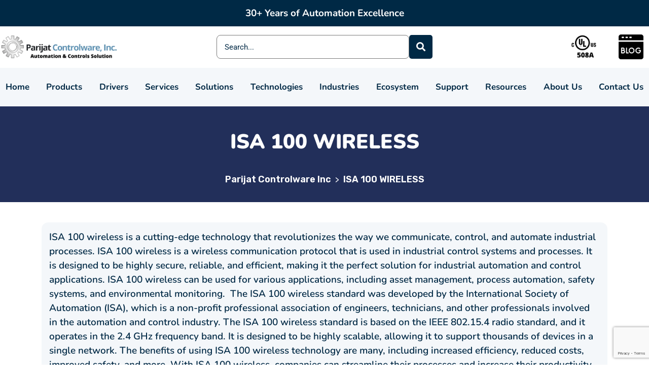

--- FILE ---
content_type: text/html; charset=UTF-8
request_url: https://parijat.com/isa-100-wireless/
body_size: 23403
content:
<!doctype html><html lang="en-US" prefix="og: https://ogp.me/ns#"><head><meta charset="UTF-8"><link rel="preconnect" href="https://fonts.gstatic.com/" crossorigin /><meta name="viewport" content="width=device-width, initial-scale=1"><link rel="profile" href="https://gmpg.org/xfn/11"><title>ISA 100 Wireless</title><meta name="description" content="Explore ISA 100 Wireless, a robust industrial wireless communication standard that ensures reliable and secure connectivity for industrial applications."/><meta name="robots" content="follow, index, max-snippet:-1, max-video-preview:-1, max-image-preview:large"/><link rel="canonical" href="https://parijat.com/isa-100-wireless/" /><meta property="og:locale" content="en_US" /><meta property="og:type" content="article" /><meta property="og:title" content="ISA 100 Wireless" /><meta property="og:description" content="Explore ISA 100 Wireless, a robust industrial wireless communication standard that ensures reliable and secure connectivity for industrial applications." /><meta property="og:url" content="https://parijat.com/isa-100-wireless/" /><meta property="og:site_name" content="Parijat Controlware Inc - Industrial Automation Company" /><meta property="og:updated_time" content="2023-09-13T06:08:54-05:00" /><meta property="article:published_time" content="2023-09-11T14:22:13-05:00" /><meta property="article:modified_time" content="2023-09-13T06:08:54-05:00" /><meta name="twitter:card" content="summary_large_image" /><meta name="twitter:title" content="ISA 100 Wireless" /><meta name="twitter:description" content="Explore ISA 100 Wireless, a robust industrial wireless communication standard that ensures reliable and secure connectivity for industrial applications." /><meta name="twitter:label1" content="Time to read" /><meta name="twitter:data1" content="3 minutes" /> <script type="application/ld+json" class="rank-math-schema-pro">{"@context":"https://schema.org","@graph":[{"@type":"Place","@id":"https://parijat.com/#place","address":{"@type":"PostalAddress","streetAddress":"9603 Neuens Rd","addressLocality":"Houston","addressRegion":"Texas","postalCode":"77080","addressCountry":"United States"}},{"@type":"Organization","@id":"https://parijat.com/#organization","name":"Parijat Controlware Inc - Industrial Automation Company","url":"https://parijat.com","email":"Sales@parijat.com","address":{"@type":"PostalAddress","streetAddress":"9603 Neuens Rd","addressLocality":"Houston","addressRegion":"Texas","postalCode":"77080","addressCountry":"United States"},"logo":{"@type":"ImageObject","@id":"https://parijat.com/#logo","url":"https://parijat.com/wp-content/uploads/2023/09/cropped-Untitled-design-97-1.png","contentUrl":"https://parijat.com/wp-content/uploads/2023/09/cropped-Untitled-design-97-1.png","caption":"Parijat Controlware Inc - Industrial Automation Company","inLanguage":"en-US","width":"512","height":"512"},"contactPoint":[{"@type":"ContactPoint","telephone":"+1-713-935-0900","contactType":"technical support"}],"description":"Parijat Controlware Inc. focuses on industries related to PLC, automation in engineering, process industries, and development of HMI/SCADA, non-Microsoft 3rd party HMI/SCADA, MS Office, any RDBMS, Apple iOS, Android, AI fault detection, manufacturing intelligence, and IoT. We have the world\u2019s largest collection of communications drivers for Microsoft products on one end &amp; various smart industrial devices, like PLCs, VFDs, scales, flow computers etc. on the other end. Some of the non-Microsoft 3rd party SCADA/HMI products may also support the use of these drivers.\"","legalName":"Parijat controlware inc.","location":{"@id":"https://parijat.com/#place"}},{"@type":"WebSite","@id":"https://parijat.com/#website","url":"https://parijat.com","name":"Parijat Controlware Inc - Industrial Automation Company","alternateName":"Parijat Controlware Inc","publisher":{"@id":"https://parijat.com/#organization"},"inLanguage":"en-US"},{"@type":"ImageObject","@id":"https://universalcapacitor.com/wp-content/uploads/2023/09/download-3-2.png","url":"https://universalcapacitor.com/wp-content/uploads/2023/09/download-3-2.png","width":"200","height":"200","inLanguage":"en-US"},{"@type":"WebPage","@id":"https://parijat.com/isa-100-wireless/#webpage","url":"https://parijat.com/isa-100-wireless/","name":"ISA 100 Wireless","datePublished":"2023-09-11T14:22:13-05:00","dateModified":"2023-09-13T06:08:54-05:00","isPartOf":{"@id":"https://parijat.com/#website"},"primaryImageOfPage":{"@id":"https://universalcapacitor.com/wp-content/uploads/2023/09/download-3-2.png"},"inLanguage":"en-US"},{"@type":"Person","@id":"https://parijat.com/author/paul-rparijat-com/","name":"Paul Robinson","url":"https://parijat.com/author/paul-rparijat-com/","image":{"@type":"ImageObject","@id":"https://parijat.com/wp-content/litespeed/avatar/30900fb72fa0b1f1271bff4d26998ee2.jpg?ver=1762925421","url":"https://parijat.com/wp-content/litespeed/avatar/30900fb72fa0b1f1271bff4d26998ee2.jpg?ver=1762925421","caption":"Paul Robinson","inLanguage":"en-US"},"worksFor":{"@id":"https://parijat.com/#organization"}},{"@type":"Article","headline":"ISA 100 Wireless","datePublished":"2023-09-11T14:22:13-05:00","dateModified":"2023-09-13T06:08:54-05:00","author":{"@id":"https://parijat.com/author/paul-rparijat-com/","name":"Paul Robinson"},"publisher":{"@id":"https://parijat.com/#organization"},"description":"Explore ISA 100 Wireless, a robust industrial wireless communication standard that ensures reliable and secure connectivity for industrial applications.","name":"ISA 100 Wireless","@id":"https://parijat.com/isa-100-wireless/#richSnippet","isPartOf":{"@id":"https://parijat.com/isa-100-wireless/#webpage"},"image":{"@id":"https://universalcapacitor.com/wp-content/uploads/2023/09/download-3-2.png"},"inLanguage":"en-US","mainEntityOfPage":{"@id":"https://parijat.com/isa-100-wireless/#webpage"}}]}</script> <link rel='dns-prefetch' href='//fonts.googleapis.com' /><link rel="alternate" type="application/rss+xml" title="Parijat Controlware Inc &raquo; Feed" href="https://parijat.com/feed/" /><link rel="alternate" type="application/rss+xml" title="Parijat Controlware Inc &raquo; Comments Feed" href="https://parijat.com/comments/feed/" /><link rel="alternate" title="oEmbed (JSON)" type="application/json+oembed" href="https://parijat.com/wp-json/oembed/1.0/embed?url=https%3A%2F%2Fparijat.com%2Fisa-100-wireless%2F" /><link rel="alternate" title="oEmbed (XML)" type="text/xml+oembed" href="https://parijat.com/wp-json/oembed/1.0/embed?url=https%3A%2F%2Fparijat.com%2Fisa-100-wireless%2F&#038;format=xml" /><style id='wp-img-auto-sizes-contain-inline-css'>img:is([sizes=auto i],[sizes^="auto," i]){contain-intrinsic-size:3000px 1500px}
/*# sourceURL=wp-img-auto-sizes-contain-inline-css */</style> <script>WebFontConfig={google:{families:["Rubik:400,300,500,600,700,800,900","Nunito:700&display=swap"]}};if ( typeof WebFont === "object" && typeof WebFont.load === "function" ) { WebFont.load( WebFontConfig ); }</script><script data-optimized="1" src="https://parijat.com/wp-content/plugins/litespeed-cache/assets/js/webfontloader.min.js"></script><link data-optimized="2" rel="stylesheet" href="https://parijat.com/wp-content/litespeed/css/f9105ded357ec0bfde2b992dc6645dbe.css?ver=777ae" /><style id='classic-theme-styles-inline-css'>/*! This file is auto-generated */
.wp-block-button__link{color:#fff;background-color:#32373c;border-radius:9999px;box-shadow:none;text-decoration:none;padding:calc(.667em + 2px) calc(1.333em + 2px);font-size:1.125em}.wp-block-file__button{background:#32373c;color:#fff;text-decoration:none}
/*# sourceURL=/wp-includes/css/classic-themes.min.css */</style><style id='restly-inline-inline-css'>body{overflow-x: hidden}.header-three .main-header {
    min-height: 83px;
}
.restly-portfolio-item img {
    width: 100%;
}
.elementor-element-5400d84c .restly-team-inner.team-style-two .single-item {
    margin-bottom: 30px;
}
            .theme-btns,ul.slick-dots li.slick-active button,.navbar ul li a[title]:after,.header-search-popup-content form button,.post-tag-social .share-this-post ul li a,a.post-video,.woocommerce-pagination ul li span.page-numbers.current,nav.navigation.pagination ul li a:hover,nav.navigation.pagination ul li span.current,
            .page-links span.current,.page-links a:hover,.pagination-area ul li a:hover,.pagination-area ul li a.current,nav.navigation.comments-pagination ul li span.page-numbers.current,.comments-area a.page-numbers:hover, .sidebar-widget-area h2.widget-title:after,.sidebar-widget-area h2.widget-title:before,.widget.widget_tag_cloud a:hover,.sidebar-widget-area .widget.widget_archive li:hover .post-count-number,.comment-form input[type="submit"],.post-single.format-quote .post-contents,button.slick-prev.slick-arrow,button.slick-next.slick-arrow,.footer-widgets-area,.sidebar-widget-area .wp-calendar-table tbody td#today,.subscribe-widget,.restly-widget-banner-wrapper:after,.restly-post-pagination nav.navigation.post-navigation .nav-links .nav-previous a:hover,.restly-post-pagination nav.navigation.post-navigation .nav-links .nav-next a:hover,.sidebar-widget-area .widget_rss li cite:before,.author-social-info ul li a,.post-password-form input[type="submit"],button.wp-block-search__button:hover  {background-color:#588eb0}
            a:hover,.post-tag span.tagcloud a:hover,.post-meta-box ul li i,.share-this-post ul li a:hover i,.post-meta-box ul li a:hover,a.post-video:hover,.widget.widget_rss .rss-date,.widget.widget_rss cite,.sidebar-widget-area ul li a:hover,.sidebar-widget-area .widget.widget_nav_menu a:hover,.sidebar-widget-area .widget.widget_recent_entries li a:hover,.sidebar-widget-area .widget.widget_rss li a:hover,.widget form.search-form .search-button button[type="submit"],.sidebar-widget-area .widget_recent_comments span.comment-author-link a, .comment-reply a:hover,.comment-meta .comment-date,.cform-input.name:after,.cform-input.email:after, .cform-input.website:after,.cform-input.message:before,.page-content .search-form .search-button button:hover,.widget.widget_archive ul li a:before,.widget.widget_categories ul li a:before,.widget.widget_pages ul li a:before,.widget.widget_nav_menu ul li a:before,.sidebar-widget-area .wp-calendar-table tr td a,footer .wp-calendar-table tr td a,.footer-two table td a,.footer-three table td a,restly-widget-post-thum-content>h6>a .recent-post-title:hover,.sidebar-widget-area ul li a:hover,.sticky h2.entry-title a,table td a,.wp-block-archives a:hover,.wp-block-categories a:hover{color:#588eb0}
            .widget form.search-form input:focus,.widget form.search-form input:focus-visible,blockquote,.comment-form input:focus,.comment-form textarea:focus,.page-content .search-form input.search-field,.mc4wp-form-fields input[type=email],.widget.widget_recent_comments li,.sticky .post-contents {border-color:#588eb0}
            .navbar ul li a[title]:before{border-left-color:#588eb0}
            
            .theme-btns:hover,.post-tag-social .share-this-post ul li a:hover,.comment-form input[type="submit"]:hover,button.slick-prev.slick-arrow:hover, button.slick-next.slick-arrow:hover,.mc4wp-form-fields button:hover,.restly-social-widgets ul li a,.restly-widget-banner-wrapper .restly-banner-btn a:hover{background-color:#002945}
            h1,h2,h3,h4,h5,h6,a,strong,dt, th,.comment-meta .fn,.comment-reply-link,.no-comments,.post-tag label,.post-tag-social .post-share label,.post-tag span.tagcloud a,.post-meta-box ul li a,
            .post-meta-box label,.share-this-post ul li a i,h2.entry-title,.post-details h2.entry-title,.woocommerce-pagination ul li a,nav.navigation.pagination ul li a,nav.navigation.pagination ul li span,.page-links span,
            .page-links a,.pagination-area ul li a, nav.navigation.comments-pagination ul li a,nav.navigation.comments-pagination ul li span.page-numbers.current,
            .woocommerce-pagination ul li span.page-numbers.current,.sidebar-widget-area ul li a, .widget.widget_tag_cloud a,.widget select,.widget select:focus,.sidebar-widget-area .widget.widget_archive li,.sidebar-widget-area .widget.widget_categories li,.sidebar-widget-area .widget.widget_pages li,.sidebar-widget-area .widget.widget_meta li,
            .sidebar-widget-area .widget.widget_recent_entries li a,
            .sidebar-widget-area .widget.widget_rss li a,
            .sidebar-widget-area .widget.widget_text strong,
            .sidebar-widget-area .widget.widget_nav_menu a,.widget ul li>span.number,.post-content blockquote p,blockquote cite,.post-single.format-quote .post-contents h2.entry-title a:hover,.restly-widget-post-thum-content>h6>a.recent-post-title,.sidebar-widget-area ul li a,.blocks-gallery-caption,.wp-block-embed figcaption,.wp-block-image figcaption,figcaption,footer span.wp-calendar-nav-prev a:hover,footer span .wp-calendar-nav-next a:hover,.wp-calendar-table tr td a:hover,.wp-block-archives a,.wp-block-categories a,.sidebar-widget-area h2.widget-title{color:#002945}
            
/*# sourceURL=restly-inline-inline-css */</style><style id='akismet-widget-style-inline-css'>.a-stats {
				--akismet-color-mid-green: #357b49;
				--akismet-color-white: #fff;
				--akismet-color-light-grey: #f6f7f7;

				max-width: 350px;
				width: auto;
			}

			.a-stats * {
				all: unset;
				box-sizing: border-box;
			}

			.a-stats strong {
				font-weight: 600;
			}

			.a-stats a.a-stats__link,
			.a-stats a.a-stats__link:visited,
			.a-stats a.a-stats__link:active {
				background: var(--akismet-color-mid-green);
				border: none;
				box-shadow: none;
				border-radius: 8px;
				color: var(--akismet-color-white);
				cursor: pointer;
				display: block;
				font-family: -apple-system, BlinkMacSystemFont, 'Segoe UI', 'Roboto', 'Oxygen-Sans', 'Ubuntu', 'Cantarell', 'Helvetica Neue', sans-serif;
				font-weight: 500;
				padding: 12px;
				text-align: center;
				text-decoration: none;
				transition: all 0.2s ease;
			}

			/* Extra specificity to deal with TwentyTwentyOne focus style */
			.widget .a-stats a.a-stats__link:focus {
				background: var(--akismet-color-mid-green);
				color: var(--akismet-color-white);
				text-decoration: none;
			}

			.a-stats a.a-stats__link:hover {
				filter: brightness(110%);
				box-shadow: 0 4px 12px rgba(0, 0, 0, 0.06), 0 0 2px rgba(0, 0, 0, 0.16);
			}

			.a-stats .count {
				color: var(--akismet-color-white);
				display: block;
				font-size: 1.5em;
				line-height: 1.4;
				padding: 0 13px;
				white-space: nowrap;
			}
		
/*# sourceURL=akismet-widget-style-inline-css */</style> <script src="https://parijat.com/wp-includes/js/jquery/jquery.min.js" id="jquery-core-js"></script> <link rel="https://api.w.org/" href="https://parijat.com/wp-json/" /><link rel="alternate" title="JSON" type="application/json" href="https://parijat.com/wp-json/wp/v2/pages/8748" /><link rel="EditURI" type="application/rsd+xml" title="RSD" href="https://parijat.com/xmlrpc.php?rsd" /><meta name="generator" content="WordPress 6.9" /><link rel='shortlink' href='https://parijat.com/?p=8748' /><meta name="generator" content="Elementor 3.29.0; features: additional_custom_breakpoints, e_local_google_fonts; settings: css_print_method-external, google_font-enabled, font_display-swap"><style>.e-con.e-parent:nth-of-type(n+4):not(.e-lazyloaded):not(.e-no-lazyload),
				.e-con.e-parent:nth-of-type(n+4):not(.e-lazyloaded):not(.e-no-lazyload) * {
					background-image: none !important;
				}
				@media screen and (max-height: 1024px) {
					.e-con.e-parent:nth-of-type(n+3):not(.e-lazyloaded):not(.e-no-lazyload),
					.e-con.e-parent:nth-of-type(n+3):not(.e-lazyloaded):not(.e-no-lazyload) * {
						background-image: none !important;
					}
				}
				@media screen and (max-height: 640px) {
					.e-con.e-parent:nth-of-type(n+2):not(.e-lazyloaded):not(.e-no-lazyload),
					.e-con.e-parent:nth-of-type(n+2):not(.e-lazyloaded):not(.e-no-lazyload) * {
						background-image: none !important;
					}
				}</style><style type="text/css">.theme-loader:before{border-color:#588eb0;}.theme-loader:after{border-color:#002945;}.preloader-area{background-color:#ffffff;}.to-top{color:#ffffff;}.to-top{background-color:#588eb0;}body{font-family:"Rubik";color:#454545;font-weight:normal;font-size:16px;}h1{font-family:"Nunito";color:#1d2c38;font-weight:700;}h2{font-family:"Nunito";color:#1d2c38;font-weight:700;}h3{font-family:"Nunito";color:#1d2c38;font-weight:700;}h4{font-family:"Nunito";color:#1d2c38;font-weight:700;}h5{font-family:"Nunito";color:#1d2c38;font-weight:700;}h6{font-family:"Nunito";color:#1d2c38;font-weight:700;}.breadcroumb-area{background-position:center center;background-repeat:no-repeat;background-size:cover;}.breadcroumb-area{padding-top:30px;padding-right:0px;padding-bottom:30px;padding-left:0px;}.breadcroumb-area.shop{background-position:center center;background-repeat:no-repeat;background-size:cover;}.woocommerce-shop{background-position:center center;background-repeat:no-repeat;background-size:cover;}h4.widget-title,.subscribe-widget h4.widget-title{color:#ffffff;}.company-info-widget p,.company-contact-widget ul li,.company-subscribe-widget p{color:#ffffff;}.footer-widgets-area .widget ul li a{color:#ffffff;}.footer-widgets-area .widget ul li a:hover{color:#b0c2d7;}.footer-one .footer-widgets-area{background-image:url(https://wptf.themepul.co/restly/wp-content/uploads/2021/04/ftbgt-1.png);background-color:#104cba;background-position:center center;background-repeat:no-repeat;background-size:cover;}.footer-one .copyright-area p{color:#ffffff;}.footer-one .copyright-area .social-icons ul li a{color:#ffffff;}.footer-one .copyright-area .social-icons ul li a:hover{color:#b0c2d7;}.footer-one .copyright-area{background-color:#003fb4;}.breadcroumb-area{background-position:center center;background-repeat:no-repeat;background-size:cover;}</style><link rel="icon" href="https://parijat.com/wp-content/uploads/2023/09/cropped-Untitled-design-97-1-32x32.png" sizes="32x32" /><link rel="icon" href="https://parijat.com/wp-content/uploads/2023/09/cropped-Untitled-design-97-1-192x192.png" sizes="192x192" /><link rel="apple-touch-icon" href="https://parijat.com/wp-content/uploads/2023/09/cropped-Untitled-design-97-1-180x180.png" /><meta name="msapplication-TileImage" content="https://parijat.com/wp-content/uploads/2023/09/cropped-Untitled-design-97-1-270x270.png" /><style id="wp-custom-css">.logo-area
{
	display:none;
}
.ms-4
{
	margin-left:0 !important;
}
@media screen and (min-width: 1448px) and (max-width: 1600px)
{
.main-navigation ul li a {
    padding: 13px 0px 10px 0px;
}
}
.main-menu>ul>li>a {
   padding: 13px 20px 10px 0px;
}
.main-menu ul li:first-child
{
	padding-right:0;
}
.header-six .main-header
{
	min-height:60px;
}
@media screen and (max-width: 1023px)
{
.button.search-open {
    display: block;
	}
}
.tp-menu-toggle
{
	position:unset;
	right:0;
}
@media (max-width: 991px)
{
	.main-header .container
	{
		max-width:100%;
	}
	.button.search-open
	{
		position:unset;
	}
	.navbar
	{
		flex-direction:row-reverse;
	}
	.widget-title
	{
		padding-top:15px;
	}
	.company-info-widget
	{
		padding-right:0;
	}
	footer section.widget:last-of-type
	{
		padding-top:10px;
	}
	.tp-header
	{
		position:unset;
	}
	.elementor-7420 .elementor-element.elementor-element-46ae001, .elementor-7420 .elementor-element.elementor-element-92d2a0e > .elementor-container
{
	height:49px;
}
}
.company-info-widget ul li i, footer.footer-five .widget.widget_nav_menu ul li a:before
{
	display:none;
}
.footer-widgets-area .widget ul li a, .footer-five .company-info-widget p
{
	color:#000F5C;
}
h4.widget-title
{
	color:#002945;
}
footer .widget.widget_nav_menu ul li a:before
{
	display:none;
}
footer ul li a, .footer-two .company-info-widget p
{
	opacity:100%;
}
footer #restly_social_widget-2 ul li a
{
	color:#ffffff;
}
.copyright-area .row > :first-child
{
	display:none !important;
}
.copyright-area .row
{
	justify-content:center;
}
@media (min-width:991px)
{
	#masthead .main-header .container
	{
		padding-left:0;
		padding-right:0;
	}
}
.date-preference input, .time-preference input
{
	background: transparent;
  border: 2px solid #e9ebef;
  margin-bottom: 25px;
	height:55px
}
.date-preference:after
{
	content: "\f073";
    font-family: 'Font Awesome 5 Free';
    position: absolute;
    right: 25px;
    color: #002945;
    z-index: 999;
    font-weight: 700;
    top: 20px;
}
.time-preference:after
{
	content: "\f017";
    font-family: 'Font Awesome 5 Free';
    position: absolute;
    right: 25px;
    color: #002945;
    z-index: 999;
    font-weight: 700;
    top: 20px;
}
.wpcf7 input[type="date"]::-webkit-calendar-picker-indicator,
    .wpcf7 input[type="time"]::-webkit-calendar-picker-indicator {
        display: none;
    }
.restly-home-form-input.restly-input.file-upload input[type="file"] {
    font-size: 14px;
    padding: 5px;
    background-color: transparent;
    border: 1px solid #ccc;
    border-radius: 3px;
	margin-bottom:25px;
}
.cform-input.website:after
{
	content: "\f303";
	color:#002945;
}
.breadcroumn-contnt
{
	text-align: center;
}
.breadcroumn-contnt .brea-title
{
	font-size:40px;
}
#uc_ajax_search_elementor_8d87ffe.uc-ajax-search-wrapper input
{
	height:49px;
}
#uc_ajax_search_elementor_8d87ffe .uc-ajax-search__btn.uc-inactive
{
	opacity:1 !important;
}
.footer-widgets-area .widget ul li a
{
	opacity:100%;
}
footer .widget ul li
{
	margin-right:5px;
}
.restly-social-widgets ul li a:hover{
	background-color:#002945;
}
@media (max-width:770px)
{
	footer .row>*
	{
		padding-left:0;
		padding-right:0;
	}
}
.to-top
{
	display:none !important;
}

#menu-main-menu-2 a[aria-current="page"]
{
	background-color: #002945;
	color:#ffffff;
}
@media (min-width:992px)
{
	#uc_ajax_search_elementor_7812d82.uc-ajax-search-wrapper input
{
	height:47px;
}
}
#uc_ajax_search_elementor_7812d82 .uc-ajax-search__btn.uc-inactive
{
	opacity:1 !important;
}
.foo-table img
{
	height:28px !important;
}
.elementor-element-f8447f5 p
{
	margin-bottom:0;
}</style><style id='global-styles-inline-css'>:root{--wp--preset--aspect-ratio--square: 1;--wp--preset--aspect-ratio--4-3: 4/3;--wp--preset--aspect-ratio--3-4: 3/4;--wp--preset--aspect-ratio--3-2: 3/2;--wp--preset--aspect-ratio--2-3: 2/3;--wp--preset--aspect-ratio--16-9: 16/9;--wp--preset--aspect-ratio--9-16: 9/16;--wp--preset--color--black: #000000;--wp--preset--color--cyan-bluish-gray: #abb8c3;--wp--preset--color--white: #ffffff;--wp--preset--color--pale-pink: #f78da7;--wp--preset--color--vivid-red: #cf2e2e;--wp--preset--color--luminous-vivid-orange: #ff6900;--wp--preset--color--luminous-vivid-amber: #fcb900;--wp--preset--color--light-green-cyan: #7bdcb5;--wp--preset--color--vivid-green-cyan: #00d084;--wp--preset--color--pale-cyan-blue: #8ed1fc;--wp--preset--color--vivid-cyan-blue: #0693e3;--wp--preset--color--vivid-purple: #9b51e0;--wp--preset--gradient--vivid-cyan-blue-to-vivid-purple: linear-gradient(135deg,rgb(6,147,227) 0%,rgb(155,81,224) 100%);--wp--preset--gradient--light-green-cyan-to-vivid-green-cyan: linear-gradient(135deg,rgb(122,220,180) 0%,rgb(0,208,130) 100%);--wp--preset--gradient--luminous-vivid-amber-to-luminous-vivid-orange: linear-gradient(135deg,rgb(252,185,0) 0%,rgb(255,105,0) 100%);--wp--preset--gradient--luminous-vivid-orange-to-vivid-red: linear-gradient(135deg,rgb(255,105,0) 0%,rgb(207,46,46) 100%);--wp--preset--gradient--very-light-gray-to-cyan-bluish-gray: linear-gradient(135deg,rgb(238,238,238) 0%,rgb(169,184,195) 100%);--wp--preset--gradient--cool-to-warm-spectrum: linear-gradient(135deg,rgb(74,234,220) 0%,rgb(151,120,209) 20%,rgb(207,42,186) 40%,rgb(238,44,130) 60%,rgb(251,105,98) 80%,rgb(254,248,76) 100%);--wp--preset--gradient--blush-light-purple: linear-gradient(135deg,rgb(255,206,236) 0%,rgb(152,150,240) 100%);--wp--preset--gradient--blush-bordeaux: linear-gradient(135deg,rgb(254,205,165) 0%,rgb(254,45,45) 50%,rgb(107,0,62) 100%);--wp--preset--gradient--luminous-dusk: linear-gradient(135deg,rgb(255,203,112) 0%,rgb(199,81,192) 50%,rgb(65,88,208) 100%);--wp--preset--gradient--pale-ocean: linear-gradient(135deg,rgb(255,245,203) 0%,rgb(182,227,212) 50%,rgb(51,167,181) 100%);--wp--preset--gradient--electric-grass: linear-gradient(135deg,rgb(202,248,128) 0%,rgb(113,206,126) 100%);--wp--preset--gradient--midnight: linear-gradient(135deg,rgb(2,3,129) 0%,rgb(40,116,252) 100%);--wp--preset--font-size--small: 13px;--wp--preset--font-size--medium: 20px;--wp--preset--font-size--large: 36px;--wp--preset--font-size--x-large: 42px;--wp--preset--spacing--20: 0.44rem;--wp--preset--spacing--30: 0.67rem;--wp--preset--spacing--40: 1rem;--wp--preset--spacing--50: 1.5rem;--wp--preset--spacing--60: 2.25rem;--wp--preset--spacing--70: 3.38rem;--wp--preset--spacing--80: 5.06rem;--wp--preset--shadow--natural: 6px 6px 9px rgba(0, 0, 0, 0.2);--wp--preset--shadow--deep: 12px 12px 50px rgba(0, 0, 0, 0.4);--wp--preset--shadow--sharp: 6px 6px 0px rgba(0, 0, 0, 0.2);--wp--preset--shadow--outlined: 6px 6px 0px -3px rgb(255, 255, 255), 6px 6px rgb(0, 0, 0);--wp--preset--shadow--crisp: 6px 6px 0px rgb(0, 0, 0);}:where(.is-layout-flex){gap: 0.5em;}:where(.is-layout-grid){gap: 0.5em;}body .is-layout-flex{display: flex;}.is-layout-flex{flex-wrap: wrap;align-items: center;}.is-layout-flex > :is(*, div){margin: 0;}body .is-layout-grid{display: grid;}.is-layout-grid > :is(*, div){margin: 0;}:where(.wp-block-columns.is-layout-flex){gap: 2em;}:where(.wp-block-columns.is-layout-grid){gap: 2em;}:where(.wp-block-post-template.is-layout-flex){gap: 1.25em;}:where(.wp-block-post-template.is-layout-grid){gap: 1.25em;}.has-black-color{color: var(--wp--preset--color--black) !important;}.has-cyan-bluish-gray-color{color: var(--wp--preset--color--cyan-bluish-gray) !important;}.has-white-color{color: var(--wp--preset--color--white) !important;}.has-pale-pink-color{color: var(--wp--preset--color--pale-pink) !important;}.has-vivid-red-color{color: var(--wp--preset--color--vivid-red) !important;}.has-luminous-vivid-orange-color{color: var(--wp--preset--color--luminous-vivid-orange) !important;}.has-luminous-vivid-amber-color{color: var(--wp--preset--color--luminous-vivid-amber) !important;}.has-light-green-cyan-color{color: var(--wp--preset--color--light-green-cyan) !important;}.has-vivid-green-cyan-color{color: var(--wp--preset--color--vivid-green-cyan) !important;}.has-pale-cyan-blue-color{color: var(--wp--preset--color--pale-cyan-blue) !important;}.has-vivid-cyan-blue-color{color: var(--wp--preset--color--vivid-cyan-blue) !important;}.has-vivid-purple-color{color: var(--wp--preset--color--vivid-purple) !important;}.has-black-background-color{background-color: var(--wp--preset--color--black) !important;}.has-cyan-bluish-gray-background-color{background-color: var(--wp--preset--color--cyan-bluish-gray) !important;}.has-white-background-color{background-color: var(--wp--preset--color--white) !important;}.has-pale-pink-background-color{background-color: var(--wp--preset--color--pale-pink) !important;}.has-vivid-red-background-color{background-color: var(--wp--preset--color--vivid-red) !important;}.has-luminous-vivid-orange-background-color{background-color: var(--wp--preset--color--luminous-vivid-orange) !important;}.has-luminous-vivid-amber-background-color{background-color: var(--wp--preset--color--luminous-vivid-amber) !important;}.has-light-green-cyan-background-color{background-color: var(--wp--preset--color--light-green-cyan) !important;}.has-vivid-green-cyan-background-color{background-color: var(--wp--preset--color--vivid-green-cyan) !important;}.has-pale-cyan-blue-background-color{background-color: var(--wp--preset--color--pale-cyan-blue) !important;}.has-vivid-cyan-blue-background-color{background-color: var(--wp--preset--color--vivid-cyan-blue) !important;}.has-vivid-purple-background-color{background-color: var(--wp--preset--color--vivid-purple) !important;}.has-black-border-color{border-color: var(--wp--preset--color--black) !important;}.has-cyan-bluish-gray-border-color{border-color: var(--wp--preset--color--cyan-bluish-gray) !important;}.has-white-border-color{border-color: var(--wp--preset--color--white) !important;}.has-pale-pink-border-color{border-color: var(--wp--preset--color--pale-pink) !important;}.has-vivid-red-border-color{border-color: var(--wp--preset--color--vivid-red) !important;}.has-luminous-vivid-orange-border-color{border-color: var(--wp--preset--color--luminous-vivid-orange) !important;}.has-luminous-vivid-amber-border-color{border-color: var(--wp--preset--color--luminous-vivid-amber) !important;}.has-light-green-cyan-border-color{border-color: var(--wp--preset--color--light-green-cyan) !important;}.has-vivid-green-cyan-border-color{border-color: var(--wp--preset--color--vivid-green-cyan) !important;}.has-pale-cyan-blue-border-color{border-color: var(--wp--preset--color--pale-cyan-blue) !important;}.has-vivid-cyan-blue-border-color{border-color: var(--wp--preset--color--vivid-cyan-blue) !important;}.has-vivid-purple-border-color{border-color: var(--wp--preset--color--vivid-purple) !important;}.has-vivid-cyan-blue-to-vivid-purple-gradient-background{background: var(--wp--preset--gradient--vivid-cyan-blue-to-vivid-purple) !important;}.has-light-green-cyan-to-vivid-green-cyan-gradient-background{background: var(--wp--preset--gradient--light-green-cyan-to-vivid-green-cyan) !important;}.has-luminous-vivid-amber-to-luminous-vivid-orange-gradient-background{background: var(--wp--preset--gradient--luminous-vivid-amber-to-luminous-vivid-orange) !important;}.has-luminous-vivid-orange-to-vivid-red-gradient-background{background: var(--wp--preset--gradient--luminous-vivid-orange-to-vivid-red) !important;}.has-very-light-gray-to-cyan-bluish-gray-gradient-background{background: var(--wp--preset--gradient--very-light-gray-to-cyan-bluish-gray) !important;}.has-cool-to-warm-spectrum-gradient-background{background: var(--wp--preset--gradient--cool-to-warm-spectrum) !important;}.has-blush-light-purple-gradient-background{background: var(--wp--preset--gradient--blush-light-purple) !important;}.has-blush-bordeaux-gradient-background{background: var(--wp--preset--gradient--blush-bordeaux) !important;}.has-luminous-dusk-gradient-background{background: var(--wp--preset--gradient--luminous-dusk) !important;}.has-pale-ocean-gradient-background{background: var(--wp--preset--gradient--pale-ocean) !important;}.has-electric-grass-gradient-background{background: var(--wp--preset--gradient--electric-grass) !important;}.has-midnight-gradient-background{background: var(--wp--preset--gradient--midnight) !important;}.has-small-font-size{font-size: var(--wp--preset--font-size--small) !important;}.has-medium-font-size{font-size: var(--wp--preset--font-size--medium) !important;}.has-large-font-size{font-size: var(--wp--preset--font-size--large) !important;}.has-x-large-font-size{font-size: var(--wp--preset--font-size--x-large) !important;}
/*# sourceURL=global-styles-inline-css */</style></head><body class="wp-singular page-template-default page page-id-8748 wp-custom-logo wp-theme-restly page-builder-used elementor-default elementor-kit-7 elementor-page elementor-page-8748"><div id="page" class="site demo- ">
<a class="skip-link screen-reader-text" href="#primary">Skip to content</a><div data-elementor-type="wp-post" data-elementor-id="7420" class="elementor elementor-7420"><section class="elementor-section elementor-top-section elementor-element elementor-element-1ef51b0 elementor-section-full_width elementor-section-height-default elementor-section-height-default" data-id="1ef51b0" data-element_type="section" data-settings="{&quot;background_background&quot;:&quot;classic&quot;}"><div class="elementor-container elementor-column-gap-no"><div class="elementor-column elementor-col-100 elementor-top-column elementor-element elementor-element-b16a3e8" data-id="b16a3e8" data-element_type="column"><div class="elementor-widget-wrap elementor-element-populated"><div class="elementor-element elementor-element-f8447f5 elementor-widget elementor-widget-text-editor" data-id="f8447f5" data-element_type="widget" data-widget_type="text-editor.default"><div class="elementor-widget-container"><p>30+ Years of Automation Excellence</p></div></div></div></div></div></section><section class="elementor-section elementor-top-section elementor-element elementor-element-accd45a elementor-section-full_width elementor-section-height-default elementor-section-height-default" data-id="accd45a" data-element_type="section"><div class="elementor-container elementor-column-gap-no"><div class="elementor-column elementor-col-100 elementor-top-column elementor-element elementor-element-c79619b" data-id="c79619b" data-element_type="column"><div class="elementor-widget-wrap elementor-element-populated"><section class="elementor-section elementor-inner-section elementor-element elementor-element-6bd128d elementor-section-boxed elementor-section-height-default elementor-section-height-default" data-id="6bd128d" data-element_type="section"><div class="elementor-container elementor-column-gap-no"><div class="elementor-column elementor-col-33 elementor-inner-column elementor-element elementor-element-bd617d4" data-id="bd617d4" data-element_type="column"><div class="elementor-widget-wrap elementor-element-populated"><div class="elementor-element elementor-element-0a05628 elementor-widget elementor-widget-image" data-id="0a05628" data-element_type="widget" data-widget_type="image.default"><div class="elementor-widget-container">
<a href="https://parijat.com">
<img fetchpriority="high" decoding="async" width="1074" height="250" src="https://parijat.com/wp-content/uploads/2023/08/ezgif.com-gif-maker-87.webp" class="attachment-full size-full wp-image-7840" alt="Parijat" srcset="https://parijat.com/wp-content/uploads/2023/08/ezgif.com-gif-maker-87.webp 1074w, https://parijat.com/wp-content/uploads/2023/08/ezgif.com-gif-maker-87-300x70.webp 300w, https://parijat.com/wp-content/uploads/2023/08/ezgif.com-gif-maker-87-1024x238.webp 1024w, https://parijat.com/wp-content/uploads/2023/08/ezgif.com-gif-maker-87-768x179.webp 768w" sizes="(max-width: 1074px) 100vw, 1074px" />								</a></div></div></div></div><div class="elementor-column elementor-col-33 elementor-inner-column elementor-element elementor-element-e31469e elementor-hidden-tablet elementor-hidden-mobile" data-id="e31469e" data-element_type="column"><div class="elementor-widget-wrap elementor-element-populated"><div class="elementor-element elementor-element-7812d82 elementor-widget elementor-widget-ucaddon_ajax_search" data-id="7812d82" data-element_type="widget" data-widget_type="ucaddon_ajax_search.default"><div class="elementor-widget-container">
<style type="text/css">/* widget: AJAX Search */

#uc_ajax_search_elementor_7812d82.uc-ajax-search-wrapper{
	
    position:relative;
    display:flex;
    width:100%;
}


#uc_ajax_search_elementor_7812d82 .uc-ajax-search__suggested, #uc_ajax_search_elementor_7812d82 .uc-ajax-search__suggested-wrapper
{
  display:flex;
  flex-wrap: wrap;
  align-items:center;
}

#uc_ajax_search_elementor_7812d82 .uc-ajax-search__title
{
  display:block;
}
#uc_ajax_search_elementor_7812d82 .uc-ajax-search-wrapper-inside
{
  width:100%;
}

#uc_ajax_search_elementor_7812d82.uc-ajax-search-wrapper span{
}

#uc_ajax_search_elementor_7812d82.uc-ajax-search-wrapper input{
  width:100%;
}


#uc_ajax_search_elementor_7812d82 .uc-ajax-search__input-wrapper-inner
{
  position:relative;
  flex-grow:1;
}

#uc_ajax_search_elementor_7812d82 .uc-ajax-search__items{
	position:absolute;
    left:0px;
    width:100%;
  	z-index:999999;
    overflow:hidden;
}

#uc_ajax_search_elementor_7812d82 .uc-search-item__link{
	display:flex;
    align-items:center;
    gap:10px;
}

#uc_ajax_search_elementor_7812d82 .uc-search-item__link-title{
  display:block;
}

#uc_ajax_search_elementor_7812d82 .uc-search-item__link-title b.uc-capitalized,
#uc_ajax_search_elementor_7812d82 .uc-search-item__link-title:not(b.uc-capitalized)::first-letter {
  text-transform: none;
}

#uc_ajax_search_elementor_7812d82 .uc-search-item__link-image{
    display:block;
    flex-grow:0;
    flex-shrink:0;
} 

#uc_ajax_search_elementor_7812d82 .uc-ajax-search__input-wrapper{
	position:relative;
    display:flex;
    align-items:center;
    justify-content:center;
}

#uc_ajax_search_elementor_7812d82 .uc-search-item{
	transition: background-color .3s;
}

#uc_ajax_search_elementor_7812d82 .uc-search-item.uc-selected{
	background-color: #ccc;
}


#uc_ajax_search_elementor_7812d82 .uc-pagination-list{
	display: flex;
  	flex-wrap: nowrap;
  	width: 100%;
  	transition: transform .3s;
}

#uc_ajax_search_elementor_7812d82 .uc-pagination-list-inner{
	flex: 0 0 100%;
  	max-width: 100%;
}

#uc_ajax_search_elementor_7812d82 .uc-pagination-header{
	display: flex;
  	justify-content: space-between;
  	align-items: center;
  	direction: ltr;
}

#uc_ajax_search_elementor_7812d82 .uc-ajax-search-pages{
	display: flex;
  	gap: 5px;
}


#uc_ajax_search_elementor_7812d82 .uc-ajax-search-navigation-panel{
	display: flex;
  	gap: 15px;
  	justify-content: space-between;
}

#uc_ajax_search_elementor_7812d82 .uc-ajax-arrows{
	display: flex;
  	justify-content: space-between;
  	gap: 10px;
  	cursor: pointer;
}

#uc_ajax_search_elementor_7812d82 .uc-ajax-arrows .uc-inactive{
	opacity: .5;
}

#uc_ajax_search_elementor_7812d82 .uc-ajax-arrow-left{
	position: relative;
}

#uc_ajax_search_elementor_7812d82 .uc-ajax-arrow-left::before{
	font-family: "Font Awesome 5 Free";
    content: "\f104";
    font-weight: 900;
    line-height:1em;
  	display: inline-flex;
}

#uc_ajax_search_elementor_7812d82 .uc-ajax-arrow-right::before{
	font-family: "Font Awesome 5 Free";
    content: "\f105";
    font-weight: 900;
    line-height:1em;
  	display: inline-flex;
}

#uc_ajax_search_elementor_7812d82 .uc-ajax-search__btn
{
  display:flex;
  align-items:center;
  justify-content:center;
  flex-grow:0;
  flex-shrink:0;
}

#uc_ajax_search_elementor_7812d82 .uc-ajax-search__btn.uc-inactive{
	cursor: default;
  	opacity: 0.7;
	pointer-events: none;
}

#uc_ajax_search_elementor_7812d82 .uc-ajax-search__btn_icon
{
  line-height:1em;
}

#uc_ajax_search_elementor_7812d82 .uc-ajax-search__btn svg
{
  height:1em;
  width:1em;
}

#uc_ajax_search_elementor_7812d82.uc-loading .uc-ajax-search__spinner__loader-wrapper{
	display:flex !important;
}

#uc_ajax_search_elementor_7812d82 .uc-ajax-search__error{
	color:red;
    padding-top:15px;
}

#uc_ajax_search_elementor_7812d82 .uc-ajax-search__spinner__loader-wrapper{
  position:absolute;
  top:50%;
  transform:translateY(-50%);
  height: 100%;
  justify-content: center;
  align-items: center;
  inset-inline-end: 15px;
}

#uc_ajax_search_elementor_7812d82 .uc-ajax-search__spinner {
  animation: ajaxsearchrotate 2s linear infinite;
  z-index: 2;
  width: 25px;
  height: 25px;
}

#uc_ajax_search_elementor_7812d82 .uc-ajax-search__spinner-path {
  stroke-linecap: round;
  animation: ajaxsearchdash 1.5s ease-in-out infinite;
}

#uc_ajax_search_elementor_7812d82 .uc-pagination-list-inner
{
  display:grid;
}

#uc_ajax_search_elementor_7812d82 ::-webkit-input-placeholder { /* Edge */
  color: #002945;
}

#uc_ajax_search_elementor_7812d82 :-ms-input-placeholder { /* Internet Explorer 10-11 */
  color: #002945;
}

#uc_ajax_search_elementor_7812d82 ::placeholder {
  color: #002945;
}

#uc_ajax_search_elementor_7812d82 .uc-ajax-search__input.uc-active{
 caret-color: unset;
}

#uc_ajax_search_elementor_7812d82 .uc-ajax-search__input{
 caret-color: transparent;
}

#uc_ajax_search_elementor_7812d82 .uc-highlight{
 font-weight: 700;
}

@keyframes ajaxsearchrotate {
  100% {
    transform: rotate(360deg);
  }
}

@keyframes ajaxsearchdash {
  0% {
    stroke-dasharray: 1, 150;
    stroke-dashoffset: 0;
  }
  50% {
    stroke-dasharray: 90, 150;
    stroke-dashoffset: -35;
  }
  100% {
    stroke-dasharray: 90, 150;
    stroke-dashoffset: -124;
  }
}</style><div class="uc-ajax-search-wrapper " id="uc_ajax_search_elementor_7812d82"><div class="uc-ajax-search-wrapper-inside"><div class="uc-ajax-search__input-wrapper"><div class="uc-ajax-search__input-wrapper-inner">
<input type="text" class="uc-ajax-search__input" value="" placeholder="Search..." data-open-homeurl="_self"><div class="uc-ajax-search__spinner__loader-wrapper" style='display:none'>
<svg class="uc-ajax-search__spinner" viewBox="0 0 50 50">
<circle class="uc-ajax-search__spinner-path" cx="25" cy="25" r="20" fill="none" stroke-width="5"></circle>
</svg></div></div>
<button type="button" class="uc-ajax-search__btn uc-inactive" value="" data-page-url=""><span class="uc-ajax-search__btn_icon"><i class='fas fa-search'></i></span></button><div class="uc-ajax-search__error" style="display:none"></div><div class="uc-ajax-search__items uc-items-wrapper" style='display:none' data-pagination="true" data-num-items="5" data-debug-list="false" data-editor="no" data-keys="true" data-pagination-position="after" data-no-results-text="Nothing Found" data-results-text="Results" data-goto-on-enter="true" data-bold-phrase="true"><div class="uc-search-item">
<a href="https://parijat.com/flare-monitoring-system/" class="uc-search-item__link" target="_self">
<img decoding="async" src="https://parijat.com/wp-content/uploads/ac_assets/ue_ajax_search/placeholder.jpeg" class="uc-search-item__link-image">
<span class="uc-search-item__link-title">Flare Monitoring System </span>
</a></div><div class="uc-search-item">
<a href="https://parijat.com/parijat-offer/" class="uc-search-item__link" target="_self">
<img decoding="async" src="https://parijat.com/wp-content/uploads/ac_assets/ue_ajax_search/placeholder.jpeg" class="uc-search-item__link-image">
<span class="uc-search-item__link-title">Parijat Offer </span>
</a></div><div class="uc-search-item">
<a href="https://parijat.com/staff-augmentation/" class="uc-search-item__link" target="_self">
<img decoding="async" src="https://parijat.com/wp-content/uploads/ac_assets/ue_ajax_search/placeholder.jpeg" class="uc-search-item__link-image">
<span class="uc-search-item__link-title">Staff Augmentation </span>
</a></div><div class="uc-search-item">
<a href="https://parijat.com/witsml-or-wits-logger/" class="uc-search-item__link" target="_self">
<img decoding="async" src="https://parijat.com/wp-content/uploads/ac_assets/ue_ajax_search/placeholder.jpeg" class="uc-search-item__link-image">
<span class="uc-search-item__link-title">WITSML or WITS Logger </span>
</a></div><div class="uc-search-item">
<a href="https://parijat.com/parijat-protocol-converter/" class="uc-search-item__link" target="_self">
<img decoding="async" src="https://parijat.com/wp-content/uploads/ac_assets/ue_ajax_search/placeholder.jpeg" class="uc-search-item__link-image">
<span class="uc-search-item__link-title">Parijat Protocol Converter </span>
</a></div><div class="uc-search-item">
<a href="https://parijat.com/iiot-cloud-central-with-multi-tenant/" class="uc-search-item__link" target="_self">
<img decoding="async" src="https://parijat.com/wp-content/uploads/ac_assets/ue_ajax_search/placeholder.jpeg" class="uc-search-item__link-image">
<span class="uc-search-item__link-title">IIoT Cloud Central with multi-Tenant </span>
</a></div><div class="uc-search-item">
<a href="https://parijat.com/angular-3d-position-management/" class="uc-search-item__link" target="_self">
<img decoding="async" src="https://parijat.com/wp-content/uploads/ac_assets/ue_ajax_search/placeholder.jpeg" class="uc-search-item__link-image">
<span class="uc-search-item__link-title">Angular 3D Position Management </span>
</a></div><div class="uc-search-item">
<a href="https://parijat.com/hmi-display-designer/" class="uc-search-item__link" target="_self">
<img decoding="async" src="https://parijat.com/wp-content/uploads/ac_assets/ue_ajax_search/placeholder.jpeg" class="uc-search-item__link-image">
<span class="uc-search-item__link-title">HMI Display Designer </span>
</a></div><div class="uc-search-item">
<a href="https://parijat.com/municipal-scada-system-lift-stations/" class="uc-search-item__link" target="_self">
<img decoding="async" src="https://parijat.com/wp-content/uploads/ac_assets/ue_ajax_search/placeholder.jpeg" class="uc-search-item__link-image">
<span class="uc-search-item__link-title">Municipal Scada System, Lift Stations </span>
</a></div><div class="uc-search-item">
<a href="https://parijat.com/sequential-process-diagnostics/" class="uc-search-item__link" target="_self">
<img decoding="async" src="https://parijat.com/wp-content/uploads/ac_assets/ue_ajax_search/placeholder.jpeg" class="uc-search-item__link-image">
<span class="uc-search-item__link-title">Sequential Process Diagnostics </span>
</a></div></div></div></div></div></div></div></div></div><div class="elementor-column elementor-col-33 elementor-inner-column elementor-element elementor-element-d0dee8c" data-id="d0dee8c" data-element_type="column"><div class="elementor-widget-wrap elementor-element-populated"><div class="elementor-element elementor-element-a21a7e6 elementor-widget__width-auto elementor-widget-mobile__width-auto elementor-widget elementor-widget-image" data-id="a21a7e6" data-element_type="widget" data-widget_type="image.default"><div class="elementor-widget-container">
<img decoding="async" width="150" height="150" src="https://parijat.com/wp-content/uploads/2023/08/Untitled-design-91.png" class="attachment-full size-full wp-image-7478" alt="" srcset="https://parijat.com/wp-content/uploads/2023/08/Untitled-design-91.png 150w, https://parijat.com/wp-content/uploads/2023/08/Untitled-design-91-100x100.png.webp 100w" sizes="(max-width: 150px) 100vw, 150px" /></div></div><div class="elementor-element elementor-element-b1080fa elementor-widget__width-auto elementor-widget-mobile__width-auto elementor-widget elementor-widget-image" data-id="b1080fa" data-element_type="widget" data-widget_type="image.default"><div class="elementor-widget-container">
<a href="https://parijat.com/blog/">
<img decoding="async" width="150" height="150" src="https://parijat.com/wp-content/uploads/2023/08/Untitled-design-90.png.webp" class="attachment-full size-full wp-image-7479" alt="" srcset="https://parijat.com/wp-content/uploads/2023/08/Untitled-design-90.png.webp 150w, https://parijat.com/wp-content/uploads/2023/08/Untitled-design-90-100x100.png.webp 100w" sizes="(max-width: 150px) 100vw, 150px" />								</a></div></div></div></div></div></section></div></div></div></section><section class="elementor-section elementor-top-section elementor-element elementor-element-92d2a0e elementor-section-content-middle elementor-hidden-desktop elementor-section-boxed elementor-section-height-default elementor-section-height-default" data-id="92d2a0e" data-element_type="section" data-settings="{&quot;background_background&quot;:&quot;classic&quot;}"><div class="elementor-container elementor-column-gap-no"><div class="elementor-column elementor-col-66 elementor-top-column elementor-element elementor-element-088e4a1" data-id="088e4a1" data-element_type="column"><div class="elementor-widget-wrap elementor-element-populated"><div class="elementor-element elementor-element-3ab88b4 elementor-hidden-desktop elementor-widget elementor-widget-ucaddon_ue_side_menu" data-id="3ab88b4" data-element_type="widget" data-widget_type="ucaddon_ue_side_menu.default"><div class="elementor-widget-container">
<style type="text/css">/* widget: Side Menu */

#uc_ue_side_menu_elementor_3ab88b4 *
{
  box-sizing:border-box;
  -webkit-box-sizing: border-box;
  -moz-box-sizing: border-box;
}

body.uc-menu-push{
  	transition: padding-left 0.7s, padding-right 0.7s;
}

.swiper-container{
  transition: transform 0.7s;
}

body.menu-opened{
	overflow: hidden;
}

#uc_ue_side_menu_elementor_3ab88b4 .uc-side-menu-wrapper
{
  position:relative;
}

#uc_ue_side_menu_elementor_3ab88b4 .uc-menu-button-wrapper{
	position: relative;
}


#uc_ue_side_menu_elementor_3ab88b4 .menu-right-open {
	width: 300px;
	top: 0;
	right: 0;
	margin-right: 0px;
	margin-left: 0px;
	transition: 0.7s;
	z-index: 999999;
	position: fixed;
}

#uc_ue_side_menu_elementor_3ab88b4 .menu-right-close {
	width: 300px;
	top: 0;
	right: 0;
	margin-right: -300px;
	transition: 0.7s;
	z-index: 1;
	height: 100%;
	position: fixed;
}

#uc_ue_side_menu_elementor_3ab88b4 .menu-left-open {
	width: 300px;
	top: 0;
	left: 0;
	margin-right: 0px;
	margin-left: 0px;
	transition: 0.7s;
	z-index: 999999;
	height: 100%;
	position: fixed;
}

#uc_ue_side_menu_elementor_3ab88b4 .menu-left-close {
	width: 300px;
	top: 0;
	left: 0;
	margin-left: -300px;
	transition: 0.7s;
	z-index: 1;
	height: 100%;
	position: fixed;
}
	
#uc_ue_side_menu_elementor_3ab88b4 .uc-menu-item-pointer {
    display: inline-block;
    margin:0px 15px;
    vertical-align: middle;
}






#uc_ue_side_menu_elementor_3ab88b4 .uc-side-menu-items
{
  position:relative;
  height:100vh;
  overflow-x: hidden;
  transition:1s;
}

#uc_ue_side_menu_elementor_3ab88b4 .open_side_menu
{
  cursor:pointer;
  align-items:center;
  justify-content:center;
  transition: 0.4s ease;
  position: relative;
  line-height:1em;
      	display: flex;
  }

#uc_ue_side_menu_elementor_3ab88b4 .open_side_menu svg
{
  height:1em;
  width:1em;
}

#uc_ue_side_menu_elementor_3ab88b4 .open_side_menu_toggle
{
  position: relative;
  -webkit-box-flex: 0;
  flex: none;
  width: 100%;
  height: 2px;
  display: flex;
  align-items: center;
  justify-content: center;
  transition: all 0.4s ease;
}
#uc_ue_side_menu_elementor_3ab88b4 .open_side_menu_toggle:before,
#uc_ue_side_menu_elementor_3ab88b4 .open_side_menu_toggle:after {
  content: '';
  position: absolute;
  z-index: 1;
  top: -10px;
  left: 0;
  width: 100%;
  height: 2px;
  background: inherit;
}
	
#uc_ue_side_menu_elementor_3ab88b4 .open_side_menu_toggle:after {
  top: 10px;
}

	

#uc_ue_side_menu_elementor_3ab88b4 .open_side_menu.uc-close-action .open_side_menu_toggle
{
  -webkit-transform: rotate(90deg);
  transform: rotate(135deg);
}
#uc_ue_side_menu_elementor_3ab88b4 .open_side_menu.uc-close-action .open_side_menu_toggle:before,
#uc_ue_side_menu_elementor_3ab88b4 .open_side_menu.uc-close-action .open_side_menu_toggle:after
{
  top: 0;
  -webkit-transform: rotate(90deg);
  transform: rotate(90deg);
}
#uc_ue_side_menu_elementor_3ab88b4 .open_side_menu.uc-close-action .open_side_menu_toggle:after
{
 opacity: 0;
}
#uc_ue_side_menu_elementor_3ab88b4 .open_side_menu.uc-close-action:hover .open_side_menu_toggle
{
  -webkit-transform: rotate(225deg);
  transform: rotate(225deg);
}


#uc_ue_side_menu_elementor_3ab88b4 .uc-side-menu-title
{
  text-align:left;
}

.menu-left-open .uc-close-side-menu, .menu-right-open .uc-close-side-menu
{
  display:flex;
  opacity:1;
}

.menu-left-close .uc-close-side-menu, .menu-right-close .uc-close-side-menu
{
  display:none;
}

.uc-close-side-menu
{
  line-height:1em;
}

.uc-close-side-menu svg
{
  height:1em;
  width:1em;
}

#uc_ue_side_menu_elementor_3ab88b4 .menu-left-open .ue_side_menu_overlay, #uc_ue_side_menu_elementor_3ab88b4 .menu-right-open .ue_side_menu_overlay
{
  display:block;
  opacity:1;
  transition:1s;
}

#uc_ue_side_menu_elementor_3ab88b4 .menu-left-close .ue_side_menu_overlay, #uc_ue_side_menu_elementor_3ab88b4 .menu-right-close .ue_side_menu_overlay
{
  display:none;
  opacity:0;
  transition:1s;
}

#uc_ue_side_menu_elementor_3ab88b4 .uc-close-side-menu
{
  position:absolute;
  right:-22px;
  cursor:pointer;
  justify-content:center;
  align-items:center;
  z-index:1;
}


#uc_ue_side_menu_elementor_3ab88b4 .uc-side-menu-items ul
{
  padding:0px;
  margin-left:0px;
  margin-right: 0;
  margin-bottom: 0;
  list-style:none;
}

#uc_ue_side_menu_elementor_3ab88b4 .uc-side-menu-items ul a
{
  display:flex;
  align-items: center;
  justify-content: start;
  text-decoration:none;
  position:relative;
}


#uc_ue_side_menu_elementor_3ab88b4 .sub-menu {
    overflow: hidden;
    list-style: none;
    height: auto;
    transition: 0.5s;
  	
}

#uc_ue_side_menu_elementor_3ab88b4 .side-menu-search-holder
{
  display:flex;
  overflow:hidden;
}

#uc_ue_side_menu_elementor_3ab88b4 .side-menu-search-holder input
{
  border:none;
  border-radius:0px;
  flex:1;
  min-width: 0;
  
}
#uc_ue_side_menu_elementor_3ab88b4 .side-menu-search-holder button
{
  border:none;
  display:flex;
  cursor:pointer;
  align-items:center;
  justify-content:center;
  border-radius:0px;
  flex-grow: 0;
  flex-shrink: 0;
}

#uc_ue_side_menu_elementor_3ab88b4 .side-menu-buttons
{
  display:flex;
}

#uc_ue_side_menu_elementor_3ab88b4 .side-menu-button
{
  flex:1;
  text-align:center;
  text-decoration:none;
}

.side-menu-button
{
  font-size:12px;
}


#uc_ue_side_menu_elementor_3ab88b4  .ue_side_menu_overlay
{
  position:fixed;
  top:0;
  bottom:0;
  left:0;
  right:0;
  transition:1s;
  opacity:0;
}



	

  








/* On screens that are 768px */
@media screen and (max-width: 768px) {
  
#uc_ue_side_menu_elementor_3ab88b4 .menu-right-open {
	width: ;
}

#uc_ue_side_menu_elementor_3ab88b4 .menu-right-close {
	width: ;
	margin-right: -;

}

#uc_ue_side_menu_elementor_3ab88b4 .menu-left-open {
	width: ;
	
}

#uc_ue_side_menu_elementor_3ab88b4 .menu-left-close {
	width: ;
	margin-left: -;

}

/* On screens that are 420px */
@media screen and (max-width: 420px) {
  
#uc_ue_side_menu_elementor_3ab88b4 .menu-right-open {
	width: 300px;
}

#uc_ue_side_menu_elementor_3ab88b4 .menu-right-close {
	width: 300px;
	margin-right: -300px;

}

#uc_ue_side_menu_elementor_3ab88b4 .menu-left-open {
	width: 300px;
	
}

#uc_ue_side_menu_elementor_3ab88b4 .menu-left-close {
	width: 300px;
	margin-left: -300px;
}
  
}</style><div id="uc_ue_side_menu_elementor_3ab88b4" class="uc-side-menu-main-wrapper" data-closeonbody="true" data-push="false" data-push-mobile="false" data-expand="false" data-clickable="true" data-closeothers="false" data-push-method="padding"><div class="uc-menu-button-wrapper" style="display:flex; justify-content:flex-start;"><div class="open_side_menu">
<i class='fas fa-bars'></i></div></div><div class="uc-side-menu-wrapper menu-left-close" data-name="" data-openonload="false" style="display: none;"><div class="uc-close-side-menu"><i class='fas fa-times'></i></div><div class="side-menu-holder"><div class="uc-side-menu-items"><div class="uc-header"></div><div></div><ul id="menu-main-menu" class="uc-list-menu"><li id="menu-item-8149" class="menu-item menu-item-type-post_type menu-item-object-page menu-item-home menu-item-8149"><a href="https://parijat.com/">Home</a></li><li id="menu-item-8467" class="menu-item menu-item-type-post_type menu-item-object-page menu-item-8467"><a href="https://parijat.com/products/">Products</a></li><li id="menu-item-8468" class="menu-item menu-item-type-post_type menu-item-object-page menu-item-8468"><a href="https://parijat.com/drivers/">Drivers</a></li><li id="menu-item-8469" class="menu-item menu-item-type-post_type menu-item-object-page menu-item-8469"><a href="https://parijat.com/services-2/">Services</a></li><li id="menu-item-8470" class="menu-item menu-item-type-post_type menu-item-object-page menu-item-8470"><a href="https://parijat.com/solutions/">Solutions</a></li><li id="menu-item-8217" class="menu-item menu-item-type-post_type menu-item-object-page menu-item-8217"><a href="https://parijat.com/technologies/">Technologies</a></li><li id="menu-item-8471" class="menu-item menu-item-type-post_type menu-item-object-page menu-item-8471"><a href="https://parijat.com/industries/">Industries</a></li><li id="menu-item-8472" class="menu-item menu-item-type-post_type menu-item-object-page menu-item-8472"><a href="https://parijat.com/ecosystem/">Ecosystem</a></li><li id="menu-item-8473" class="menu-item menu-item-type-post_type menu-item-object-page menu-item-8473"><a href="https://parijat.com/support/">Support</a></li><li id="menu-item-8474" class="menu-item menu-item-type-post_type menu-item-object-page menu-item-8474"><a href="https://parijat.com/resources/">Resources</a></li><li id="menu-item-8475" class="menu-item menu-item-type-post_type menu-item-object-page menu-item-8475"><a href="https://parijat.com/about-us/">About Us</a></li><li id="menu-item-8476" class="menu-item menu-item-type-post_type menu-item-object-page menu-item-8476"><a href="https://parijat.com/contact-us/">Contact Us</a></li></ul><div></div></div></div></div></div></div></div><div class="elementor-element elementor-element-f84a01a elementor-hidden-tablet elementor-hidden-mobile elementor-widget elementor-widget-ucaddon_nav_menu" data-id="f84a01a" data-element_type="widget" data-widget_type="ucaddon_nav_menu.default"><div class="elementor-widget-container">
<style type="text/css">/* widget: WordPress Menu */

#uc_nav_menu_elementor_f84a01a{
	position: relative;
}

#uc_nav_menu_elementor_f84a01a .ue-nav-menu-mobile-wrapper{
 	display: flex;
}

#uc_nav_menu_elementor_f84a01a .ue-menu{
    display:flex;
    list-style:none;
    margin:0;
    padding:0;
    position:relative;
  	justify-content:flex-start;
}

#uc_nav_menu_elementor_f84a01a a{
  	position: relative;
	text-decoration: none;
 	display: flex;
  	align-items: center;  
}

#uc_nav_menu_elementor_f84a01a a:after,
#uc_nav_menu_elementor_f84a01a a:before{
    content: "";
    z-index: 2;
    position:absolute;
}

	








#uc_nav_menu_elementor_f84a01a .sub-menu a{
	justify-content: space-between;
}

#uc_nav_menu_elementor_f84a01a .ue-menu > li {
	display: block;
  	}

/* Simple multilevel dropdown */
#uc_nav_menu_elementor_f84a01a .ue-menu > li > .sub-menu {
	opacity: 0;
	visibility: hidden;
	position: absolute;
	list-style: none;
	text-align: inherit;
	padding: 0px;
    display:block;
	z-index: 99;
}

/* First level appear */
#uc_nav_menu_elementor_f84a01a .ue-menu > li:hover > .sub-menu {
	opacity: 1;
	visibility: visible;
}

#uc_nav_menu_elementor_f84a01a .ue-menu > li.uc-active > .sub-menu {
	opacity: 1;
	visibility: visible;
}

/* Style for dropdown links */
#uc_nav_menu_elementor_f84a01a .ue-menu li > .sub-menu li {
	position: relative;
	display: block;
}

/* Second and third dropdown level */
#uc_nav_menu_elementor_f84a01a .ue-menu > li > .sub-menu li{
  display: block;
}

#uc_nav_menu_elementor_f84a01a .ue-menu > li > .sub-menu > li .sub-menu {
	opacity: 0;
	visibility: hidden;
	position: absolute;
	list-style: none;
	top:0px;
	padding: 0px;
  	z-index: 100;
}

/* Second and third level appears */
#uc_nav_menu_elementor_f84a01a .ue-menu > li .sub-menu li:hover > .sub-menu {
	opacity: 1;
	visibility: visible;
}

#uc_nav_menu_elementor_f84a01a .ue-menu > li .sub-menu li.uc-active > .sub-menu {
	opacity: 1;
	visibility: visible;
}

#uc_nav_menu_elementor_f84a01a li,
#uc_nav_menu_elementor_f84a01a a{
	transition: all 0.3s ease-in-out;
}

#uc_nav_menu_elementor_f84a01a ul{
	transition: opacity 0.3s ease-in-out;
}

#uc_nav_menu_elementor_f84a01a .ue-nav-menu-checkbox{ 
  	display: none; 
}

#uc_nav_menu_elementor_f84a01a .ue-nav-menu-mobile{
  	display: none;
	transition: all .3s;
}

#uc_nav_menu_elementor_f84a01a .ue-nav-menu-icon{
	display: flex;
}

#uc_nav_menu_elementor_f84a01a .ue-nav-menu-mobile > *{
	display: none;
  	justify-content: center;
  	align-items: center;
}
#uc_nav_menu_elementor_f84a01a .ue-nav-menu-mobile > .uc-active{
	display: flex;
}

@media only screen and (max-width: 1024px) {
    
      #uc_nav_menu_elementor_f84a01a .ue-menu{
          justify-content:;
      }
      }

@media only screen and (max-width: 767px) {
    
  	 #uc_nav_menu_elementor_f84a01a .ue-menu{
          justify-content:;
     }
     }


@media only screen and (max-width: 772px) {
  
	#uc_nav_menu_elementor_f84a01a .ue-menu {
     	opacity: 0;
      	transform: translate(0, -20px);
      	pointer-events: none;
      	transition: all .3s;
      	flex-direction: column;
      	position: absolute;
      	width: 100%;
      	top: 100%;
      	left: 0;
      	z-index: 1000;
    }
  
    #uc_nav_menu_elementor_f84a01a .sub-menu{
      	visibility: visible !important;
      	opacity: 1 !important;
      	inset-inline-start: unset !important;
        transition-timing-function: ease;
    } 	

	#uc_nav_menu_elementor_f84a01a .ue-nav-menu-mobile {
        position: relative;
        display: flex;
        align-items:center;
        justify-content:center;      
	}

	#uc_nav_menu_elementor_f84a01a .ue-nav-menu-checkbox:checked + .ue-menu {
		opacity: 1;
      	transform: translate(0, px);
      	pointer-events: all;
	}

	#uc_nav_menu_elementor_f84a01a .ue-menu > li > .sub-menu {
		width: 100%;
        position:relative;
        top:auto;
	}

	#uc_nav_menu_elementor_f84a01a .ue-menu > li > .sub-menu > li .sub-menu {
		width: 100%;
		left: 0;
		z-index: 2;
        position:relative;
        top:auto;
	}

	#uc_nav_menu_elementor_f84a01a .ue-menu > li > ul li ul li ul {
		width: 100%;
      	position:relative;
	}
  
}</style><div id="uc_nav_menu_elementor_f84a01a" class="ue-nav-menu" data-show-icons="true" data-breakpoint="772" data-full-width="false"><div class="ue-nav-menu-mobile-wrapper">
<label class="ue-nav-menu-mobile" for="mobile_menuuc_nav_menu_elementor_f84a01a">
<span class="ue-nav-menu-mobile-icon-open"><i class='fas fa-bars'></i></span>
<span class="ue-nav-menu-mobile-icon-close"><i class='fas fa-times'></i></span>
</label></div>
<input id="mobile_menuuc_nav_menu_elementor_f84a01a" class="ue-nav-menu-checkbox" type="checkbox"><ul id="menu-main-menu-1" class="ue-menu"><li class="menu-item menu-item-type-post_type menu-item-object-page menu-item-home menu-item-8149"><a href="https://parijat.com/">Home</a></li><li class="menu-item menu-item-type-post_type menu-item-object-page menu-item-8467"><a href="https://parijat.com/products/">Products</a></li><li class="menu-item menu-item-type-post_type menu-item-object-page menu-item-8468"><a href="https://parijat.com/drivers/">Drivers</a></li><li class="menu-item menu-item-type-post_type menu-item-object-page menu-item-8469"><a href="https://parijat.com/services-2/">Services</a></li><li class="menu-item menu-item-type-post_type menu-item-object-page menu-item-8470"><a href="https://parijat.com/solutions/">Solutions</a></li><li class="menu-item menu-item-type-post_type menu-item-object-page menu-item-8217"><a href="https://parijat.com/technologies/">Technologies</a></li><li class="menu-item menu-item-type-post_type menu-item-object-page menu-item-8471"><a href="https://parijat.com/industries/">Industries</a></li><li class="menu-item menu-item-type-post_type menu-item-object-page menu-item-8472"><a href="https://parijat.com/ecosystem/">Ecosystem</a></li><li class="menu-item menu-item-type-post_type menu-item-object-page menu-item-8473"><a href="https://parijat.com/support/">Support</a></li><li class="menu-item menu-item-type-post_type menu-item-object-page menu-item-8474"><a href="https://parijat.com/resources/">Resources</a></li><li class="menu-item menu-item-type-post_type menu-item-object-page menu-item-8475"><a href="https://parijat.com/about-us/">About Us</a></li><li class="menu-item menu-item-type-post_type menu-item-object-page menu-item-8476"><a href="https://parijat.com/contact-us/">Contact Us</a></li></ul><div class="ue-nav-menu-icons-holder" style="display: none;">
<span class="ue-nav-menu-icon-expand"><i class='fas fa-plus'></i></span>
<span class="ue-nav-menu-icon-collapse"><i class='fas fa-minus'></i></span>
<span class="ue-nav-menu-icon-first-level-expand"><i class='fas fa-chevron-down'></i></span></div></div></div></div></div></div><div class="elementor-column elementor-col-33 elementor-top-column elementor-element elementor-element-46ae001 elementor-hidden-desktop" data-id="46ae001" data-element_type="column"><div class="elementor-widget-wrap elementor-element-populated"><div class="elementor-element elementor-element-8d87ffe elementor-widget elementor-widget-ucaddon_ajax_search" data-id="8d87ffe" data-element_type="widget" data-widget_type="ucaddon_ajax_search.default"><div class="elementor-widget-container">
<style type="text/css">/* widget: AJAX Search */

#uc_ajax_search_elementor_8d87ffe.uc-ajax-search-wrapper{
	
    position:relative;
    display:flex;
    width:100%;
}


#uc_ajax_search_elementor_8d87ffe .uc-ajax-search__suggested, #uc_ajax_search_elementor_8d87ffe .uc-ajax-search__suggested-wrapper
{
  display:flex;
  flex-wrap: wrap;
  align-items:center;
}

#uc_ajax_search_elementor_8d87ffe .uc-ajax-search__title
{
  display:block;
}
#uc_ajax_search_elementor_8d87ffe .uc-ajax-search-wrapper-inside
{
  width:100%;
}

#uc_ajax_search_elementor_8d87ffe.uc-ajax-search-wrapper span{
}

#uc_ajax_search_elementor_8d87ffe.uc-ajax-search-wrapper input{
  width:100%;
}


#uc_ajax_search_elementor_8d87ffe .uc-ajax-search__input-wrapper-inner
{
  position:relative;
  flex-grow:1;
}

#uc_ajax_search_elementor_8d87ffe .uc-ajax-search__items{
	position:absolute;
    left:0px;
    width:100%;
  	z-index:999999;
    overflow:hidden;
}

#uc_ajax_search_elementor_8d87ffe .uc-search-item__link{
	display:flex;
    align-items:center;
    gap:10px;
}

#uc_ajax_search_elementor_8d87ffe .uc-search-item__link-title{
  display:block;
}

#uc_ajax_search_elementor_8d87ffe .uc-search-item__link-title b.uc-capitalized,
#uc_ajax_search_elementor_8d87ffe .uc-search-item__link-title:not(b.uc-capitalized)::first-letter {
  text-transform: none;
}

#uc_ajax_search_elementor_8d87ffe .uc-search-item__link-image{
    display:block;
    flex-grow:0;
    flex-shrink:0;
} 

#uc_ajax_search_elementor_8d87ffe .uc-ajax-search__input-wrapper{
	position:relative;
    display:flex;
    align-items:center;
    justify-content:center;
}

#uc_ajax_search_elementor_8d87ffe .uc-search-item{
	transition: background-color .3s;
}

#uc_ajax_search_elementor_8d87ffe .uc-search-item.uc-selected{
	background-color: #ccc;
}


#uc_ajax_search_elementor_8d87ffe .uc-pagination-list{
	display: flex;
  	flex-wrap: nowrap;
  	width: 100%;
  	transition: transform .3s;
}

#uc_ajax_search_elementor_8d87ffe .uc-pagination-list-inner{
	flex: 0 0 100%;
  	max-width: 100%;
}

#uc_ajax_search_elementor_8d87ffe .uc-pagination-header{
	display: flex;
  	justify-content: space-between;
  	align-items: center;
  	direction: ltr;
}

#uc_ajax_search_elementor_8d87ffe .uc-ajax-search-pages{
	display: flex;
  	gap: 5px;
}


#uc_ajax_search_elementor_8d87ffe .uc-ajax-search-navigation-panel{
	display: flex;
  	gap: 15px;
  	justify-content: space-between;
}

#uc_ajax_search_elementor_8d87ffe .uc-ajax-arrows{
	display: flex;
  	justify-content: space-between;
  	gap: 10px;
  	cursor: pointer;
}

#uc_ajax_search_elementor_8d87ffe .uc-ajax-arrows .uc-inactive{
	opacity: .5;
}

#uc_ajax_search_elementor_8d87ffe .uc-ajax-arrow-left{
	position: relative;
}

#uc_ajax_search_elementor_8d87ffe .uc-ajax-arrow-left::before{
	font-family: "Font Awesome 5 Free";
    content: "\f104";
    font-weight: 900;
    line-height:1em;
  	display: inline-flex;
}

#uc_ajax_search_elementor_8d87ffe .uc-ajax-arrow-right::before{
	font-family: "Font Awesome 5 Free";
    content: "\f105";
    font-weight: 900;
    line-height:1em;
  	display: inline-flex;
}

#uc_ajax_search_elementor_8d87ffe .uc-ajax-search__btn
{
  display:flex;
  align-items:center;
  justify-content:center;
  flex-grow:0;
  flex-shrink:0;
}

#uc_ajax_search_elementor_8d87ffe .uc-ajax-search__btn.uc-inactive{
	cursor: default;
  	opacity: 0.7;
	pointer-events: none;
}

#uc_ajax_search_elementor_8d87ffe .uc-ajax-search__btn_icon
{
  line-height:1em;
}

#uc_ajax_search_elementor_8d87ffe .uc-ajax-search__btn svg
{
  height:1em;
  width:1em;
}

#uc_ajax_search_elementor_8d87ffe.uc-loading .uc-ajax-search__spinner__loader-wrapper{
	display:flex !important;
}

#uc_ajax_search_elementor_8d87ffe .uc-ajax-search__error{
	color:red;
    padding-top:15px;
}

#uc_ajax_search_elementor_8d87ffe .uc-ajax-search__spinner__loader-wrapper{
  position:absolute;
  top:50%;
  transform:translateY(-50%);
  height: 100%;
  justify-content: center;
  align-items: center;
  inset-inline-end: 15px;
}

#uc_ajax_search_elementor_8d87ffe .uc-ajax-search__spinner {
  animation: ajaxsearchrotate 2s linear infinite;
  z-index: 2;
  width: 25px;
  height: 25px;
}

#uc_ajax_search_elementor_8d87ffe .uc-ajax-search__spinner-path {
  stroke-linecap: round;
  animation: ajaxsearchdash 1.5s ease-in-out infinite;
}

#uc_ajax_search_elementor_8d87ffe .uc-pagination-list-inner
{
  display:grid;
}

#uc_ajax_search_elementor_8d87ffe ::-webkit-input-placeholder { /* Edge */
  color: #002945;
}

#uc_ajax_search_elementor_8d87ffe :-ms-input-placeholder { /* Internet Explorer 10-11 */
  color: #002945;
}

#uc_ajax_search_elementor_8d87ffe ::placeholder {
  color: #002945;
}

#uc_ajax_search_elementor_8d87ffe .uc-ajax-search__input.uc-active{
 caret-color: unset;
}

#uc_ajax_search_elementor_8d87ffe .uc-ajax-search__input{
 caret-color: transparent;
}

#uc_ajax_search_elementor_8d87ffe .uc-highlight{
 font-weight: 700;
}

@keyframes ajaxsearchrotate {
  100% {
    transform: rotate(360deg);
  }
}

@keyframes ajaxsearchdash {
  0% {
    stroke-dasharray: 1, 150;
    stroke-dashoffset: 0;
  }
  50% {
    stroke-dasharray: 90, 150;
    stroke-dashoffset: -35;
  }
  100% {
    stroke-dasharray: 90, 150;
    stroke-dashoffset: -124;
  }
}</style><div class="uc-ajax-search-wrapper " id="uc_ajax_search_elementor_8d87ffe"><div class="uc-ajax-search-wrapper-inside"><div class="uc-ajax-search__input-wrapper"><div class="uc-ajax-search__input-wrapper-inner">
<input type="text" class="uc-ajax-search__input" value="" placeholder="Search..." data-open-homeurl="_self"><div class="uc-ajax-search__spinner__loader-wrapper" style='display:none'>
<svg class="uc-ajax-search__spinner" viewBox="0 0 50 50">
<circle class="uc-ajax-search__spinner-path" cx="25" cy="25" r="20" fill="none" stroke-width="5"></circle>
</svg></div></div>
<button type="button" class="uc-ajax-search__btn uc-inactive" value="" data-page-url=""><span class="uc-ajax-search__btn_icon"><i class='fas fa-search'></i></span></button><div class="uc-ajax-search__error" style="display:none"></div><div class="uc-ajax-search__items uc-items-wrapper" style='display:none' data-pagination="true" data-num-items="5" data-debug-list="false" data-editor="no" data-keys="true" data-pagination-position="after" data-no-results-text="Nothing Found" data-results-text="Results" data-goto-on-enter="true" data-bold-phrase="true"><div class="uc-search-item">
<a href="https://parijat.com/flare-monitoring-system/" class="uc-search-item__link" target="_self">
<img decoding="async" src="https://parijat.com/wp-content/uploads/ac_assets/ue_ajax_search/placeholder.jpeg" class="uc-search-item__link-image">
<span class="uc-search-item__link-title">Flare Monitoring System </span>
</a></div><div class="uc-search-item">
<a href="https://parijat.com/parijat-offer/" class="uc-search-item__link" target="_self">
<img decoding="async" src="https://parijat.com/wp-content/uploads/ac_assets/ue_ajax_search/placeholder.jpeg" class="uc-search-item__link-image">
<span class="uc-search-item__link-title">Parijat Offer </span>
</a></div><div class="uc-search-item">
<a href="https://parijat.com/staff-augmentation/" class="uc-search-item__link" target="_self">
<img decoding="async" src="https://parijat.com/wp-content/uploads/ac_assets/ue_ajax_search/placeholder.jpeg" class="uc-search-item__link-image">
<span class="uc-search-item__link-title">Staff Augmentation </span>
</a></div><div class="uc-search-item">
<a href="https://parijat.com/witsml-or-wits-logger/" class="uc-search-item__link" target="_self">
<img decoding="async" src="https://parijat.com/wp-content/uploads/ac_assets/ue_ajax_search/placeholder.jpeg" class="uc-search-item__link-image">
<span class="uc-search-item__link-title">WITSML or WITS Logger </span>
</a></div><div class="uc-search-item">
<a href="https://parijat.com/parijat-protocol-converter/" class="uc-search-item__link" target="_self">
<img decoding="async" src="https://parijat.com/wp-content/uploads/ac_assets/ue_ajax_search/placeholder.jpeg" class="uc-search-item__link-image">
<span class="uc-search-item__link-title">Parijat Protocol Converter </span>
</a></div><div class="uc-search-item">
<a href="https://parijat.com/iiot-cloud-central-with-multi-tenant/" class="uc-search-item__link" target="_self">
<img decoding="async" src="https://parijat.com/wp-content/uploads/ac_assets/ue_ajax_search/placeholder.jpeg" class="uc-search-item__link-image">
<span class="uc-search-item__link-title">IIoT Cloud Central with multi-Tenant </span>
</a></div><div class="uc-search-item">
<a href="https://parijat.com/angular-3d-position-management/" class="uc-search-item__link" target="_self">
<img decoding="async" src="https://parijat.com/wp-content/uploads/ac_assets/ue_ajax_search/placeholder.jpeg" class="uc-search-item__link-image">
<span class="uc-search-item__link-title">Angular 3D Position Management </span>
</a></div><div class="uc-search-item">
<a href="https://parijat.com/hmi-display-designer/" class="uc-search-item__link" target="_self">
<img decoding="async" src="https://parijat.com/wp-content/uploads/ac_assets/ue_ajax_search/placeholder.jpeg" class="uc-search-item__link-image">
<span class="uc-search-item__link-title">HMI Display Designer </span>
</a></div><div class="uc-search-item">
<a href="https://parijat.com/municipal-scada-system-lift-stations/" class="uc-search-item__link" target="_self">
<img decoding="async" src="https://parijat.com/wp-content/uploads/ac_assets/ue_ajax_search/placeholder.jpeg" class="uc-search-item__link-image">
<span class="uc-search-item__link-title">Municipal Scada System, Lift Stations </span>
</a></div><div class="uc-search-item">
<a href="https://parijat.com/sequential-process-diagnostics/" class="uc-search-item__link" target="_self">
<img decoding="async" src="https://parijat.com/wp-content/uploads/ac_assets/ue_ajax_search/placeholder.jpeg" class="uc-search-item__link-image">
<span class="uc-search-item__link-title">Sequential Process Diagnostics </span>
</a></div></div></div></div></div></div></div></div></div></div></section><section class="elementor-section elementor-top-section elementor-element elementor-element-0949cd0 elementor-section-content-middle elementor-hidden-tablet elementor-hidden-mobile elementor-section-boxed elementor-section-height-default elementor-section-height-default" data-id="0949cd0" data-element_type="section" data-settings="{&quot;background_background&quot;:&quot;classic&quot;}"><div class="elementor-container elementor-column-gap-no"><div class="elementor-column elementor-col-100 elementor-top-column elementor-element elementor-element-fd285fa" data-id="fd285fa" data-element_type="column"><div class="elementor-widget-wrap elementor-element-populated"><div class="elementor-element elementor-element-9d3607f elementor-hidden-tablet elementor-hidden-mobile elementor-widget elementor-widget-ucaddon_nav_menu" data-id="9d3607f" data-element_type="widget" data-widget_type="ucaddon_nav_menu.default"><div class="elementor-widget-container">
<style type="text/css">/* widget: WordPress Menu */

#uc_nav_menu_elementor_9d3607f{
	position: relative;
}

#uc_nav_menu_elementor_9d3607f .ue-nav-menu-mobile-wrapper{
 	display: flex;
}

#uc_nav_menu_elementor_9d3607f .ue-menu{
    display:flex;
    list-style:none;
    margin:0;
    padding:0;
    position:relative;
  	justify-content:space-between;
}

#uc_nav_menu_elementor_9d3607f a{
  	position: relative;
	text-decoration: none;
 	display: flex;
  	align-items: center;  
}

#uc_nav_menu_elementor_9d3607f a:after,
#uc_nav_menu_elementor_9d3607f a:before{
    content: "";
    z-index: 2;
    position:absolute;
}

	








#uc_nav_menu_elementor_9d3607f .sub-menu a{
	justify-content: space-between;
}

#uc_nav_menu_elementor_9d3607f .ue-menu > li {
	display: block;
  	}

/* Simple multilevel dropdown */
#uc_nav_menu_elementor_9d3607f .ue-menu > li > .sub-menu {
	opacity: 0;
	visibility: hidden;
	position: absolute;
	list-style: none;
	text-align: inherit;
	padding: 0px;
    display:block;
	z-index: 99;
}

/* First level appear */
#uc_nav_menu_elementor_9d3607f .ue-menu > li:hover > .sub-menu {
	opacity: 1;
	visibility: visible;
}

#uc_nav_menu_elementor_9d3607f .ue-menu > li.uc-active > .sub-menu {
	opacity: 1;
	visibility: visible;
}

/* Style for dropdown links */
#uc_nav_menu_elementor_9d3607f .ue-menu li > .sub-menu li {
	position: relative;
	display: block;
}

/* Second and third dropdown level */
#uc_nav_menu_elementor_9d3607f .ue-menu > li > .sub-menu li{
  display: block;
}

#uc_nav_menu_elementor_9d3607f .ue-menu > li > .sub-menu > li .sub-menu {
	opacity: 0;
	visibility: hidden;
	position: absolute;
	list-style: none;
	top:0px;
	padding: 0px;
  	z-index: 100;
}

/* Second and third level appears */
#uc_nav_menu_elementor_9d3607f .ue-menu > li .sub-menu li:hover > .sub-menu {
	opacity: 1;
	visibility: visible;
}

#uc_nav_menu_elementor_9d3607f .ue-menu > li .sub-menu li.uc-active > .sub-menu {
	opacity: 1;
	visibility: visible;
}

#uc_nav_menu_elementor_9d3607f li,
#uc_nav_menu_elementor_9d3607f a{
	transition: all 0.3s ease-in-out;
}

#uc_nav_menu_elementor_9d3607f ul{
	transition: opacity 0.3s ease-in-out;
}

#uc_nav_menu_elementor_9d3607f .ue-nav-menu-checkbox{ 
  	display: none; 
}

#uc_nav_menu_elementor_9d3607f .ue-nav-menu-mobile{
  	display: none;
	transition: all .3s;
}

#uc_nav_menu_elementor_9d3607f .ue-nav-menu-icon{
	display: flex;
}

#uc_nav_menu_elementor_9d3607f .ue-nav-menu-mobile > *{
	display: none;
  	justify-content: center;
  	align-items: center;
}
#uc_nav_menu_elementor_9d3607f .ue-nav-menu-mobile > .uc-active{
	display: flex;
}

@media only screen and (max-width: 1024px) {
    
      #uc_nav_menu_elementor_9d3607f .ue-menu{
          justify-content:;
      }
      }

@media only screen and (max-width: 767px) {
    
  	 #uc_nav_menu_elementor_9d3607f .ue-menu{
          justify-content:;
     }
     }


@media only screen and (max-width: 772px) {
  
	#uc_nav_menu_elementor_9d3607f .ue-menu {
     	opacity: 0;
      	transform: translate(0, -20px);
      	pointer-events: none;
      	transition: all .3s;
      	flex-direction: column;
      	position: absolute;
      	width: 100%;
      	top: 100%;
      	left: 0;
      	z-index: 1000;
    }
  
    #uc_nav_menu_elementor_9d3607f .sub-menu{
      	visibility: visible !important;
      	opacity: 1 !important;
      	inset-inline-start: unset !important;
        transition-timing-function: ease;
    } 	

	#uc_nav_menu_elementor_9d3607f .ue-nav-menu-mobile {
        position: relative;
        display: flex;
        align-items:center;
        justify-content:center;      
	}

	#uc_nav_menu_elementor_9d3607f .ue-nav-menu-checkbox:checked + .ue-menu {
		opacity: 1;
      	transform: translate(0, px);
      	pointer-events: all;
	}

	#uc_nav_menu_elementor_9d3607f .ue-menu > li > .sub-menu {
		width: 100%;
        position:relative;
        top:auto;
	}

	#uc_nav_menu_elementor_9d3607f .ue-menu > li > .sub-menu > li .sub-menu {
		width: 100%;
		left: 0;
		z-index: 2;
        position:relative;
        top:auto;
	}

	#uc_nav_menu_elementor_9d3607f .ue-menu > li > ul li ul li ul {
		width: 100%;
      	position:relative;
	}
  
}</style><div id="uc_nav_menu_elementor_9d3607f" class="ue-nav-menu" data-show-icons="true" data-breakpoint="772" data-full-width="false"><div class="ue-nav-menu-mobile-wrapper">
<label class="ue-nav-menu-mobile" for="mobile_menuuc_nav_menu_elementor_9d3607f">
<span class="ue-nav-menu-mobile-icon-open"><i class='fas fa-bars'></i></span>
<span class="ue-nav-menu-mobile-icon-close"><i class='fas fa-times'></i></span>
</label></div>
<input id="mobile_menuuc_nav_menu_elementor_9d3607f" class="ue-nav-menu-checkbox" type="checkbox"><ul id="menu-main-menu-2" class="ue-menu"><li class="menu-item menu-item-type-post_type menu-item-object-page menu-item-home menu-item-8149"><a href="https://parijat.com/">Home</a></li><li class="menu-item menu-item-type-post_type menu-item-object-page menu-item-8467"><a href="https://parijat.com/products/">Products</a></li><li class="menu-item menu-item-type-post_type menu-item-object-page menu-item-8468"><a href="https://parijat.com/drivers/">Drivers</a></li><li class="menu-item menu-item-type-post_type menu-item-object-page menu-item-8469"><a href="https://parijat.com/services-2/">Services</a></li><li class="menu-item menu-item-type-post_type menu-item-object-page menu-item-8470"><a href="https://parijat.com/solutions/">Solutions</a></li><li class="menu-item menu-item-type-post_type menu-item-object-page menu-item-8217"><a href="https://parijat.com/technologies/">Technologies</a></li><li class="menu-item menu-item-type-post_type menu-item-object-page menu-item-8471"><a href="https://parijat.com/industries/">Industries</a></li><li class="menu-item menu-item-type-post_type menu-item-object-page menu-item-8472"><a href="https://parijat.com/ecosystem/">Ecosystem</a></li><li class="menu-item menu-item-type-post_type menu-item-object-page menu-item-8473"><a href="https://parijat.com/support/">Support</a></li><li class="menu-item menu-item-type-post_type menu-item-object-page menu-item-8474"><a href="https://parijat.com/resources/">Resources</a></li><li class="menu-item menu-item-type-post_type menu-item-object-page menu-item-8475"><a href="https://parijat.com/about-us/">About Us</a></li><li class="menu-item menu-item-type-post_type menu-item-object-page menu-item-8476"><a href="https://parijat.com/contact-us/">Contact Us</a></li></ul><div class="ue-nav-menu-icons-holder" style="display: none;">
<span class="ue-nav-menu-icon-expand"><i class='fas fa-plus'></i></span>
<span class="ue-nav-menu-icon-collapse"><i class='fas fa-minus'></i></span>
<span class="ue-nav-menu-icon-first-level-expand"><i class='fas fa-chevron-down'></i></span></div></div></div></div></div></div></div></section></div><div class="breadcroumb-area"><div class="container"><div class="breadcroumn-contnt"><h4 class="brea-title"> ISA 100 WIRELESS</h4><div class="bre-sub">
<span property="itemListElement" typeof="ListItem"><a property="item" typeof="WebPage" title="Go to Parijat Controlware Inc." href="https://parijat.com" class="home" ><span property="name">Parijat Controlware Inc</span></a><meta property="position" content="1"></span> &gt; <span property="itemListElement" typeof="ListItem"><span property="name" class="post post-page current-item">ISA 100 WIRELESS</span><meta property="url" content="https://parijat.com/isa-100-wireless/"><meta property="position" content="2"></span></div></div></div></div><main id="primary" class="site-main content-area sidebar-bg-main"><div class="container full-witdth"><div class="page-layout"><div class="row"><div class="col-12 col-sm-12 col-md-12 col-lg-12 col-xl-12"><div class="all-posts-wrapper"><div class="restly-page-content"><article id="post-8748" class="post-8748 page type-page status-publish hentry"><div class="entry-content"><div data-elementor-type="wp-page" data-elementor-id="8748" class="elementor elementor-8748"><section class="elementor-section elementor-top-section elementor-element elementor-element-5f73442 elementor-section-full_width elementor-section-height-default elementor-section-height-default" data-id="5f73442" data-element_type="section" data-settings="{&quot;background_background&quot;:&quot;classic&quot;}"><div class="elementor-container elementor-column-gap-no"><div class="elementor-column elementor-col-100 elementor-top-column elementor-element elementor-element-fb0f4f0" data-id="fb0f4f0" data-element_type="column"><div class="elementor-widget-wrap elementor-element-populated"><div class="elementor-element elementor-element-d934e4d elementor-widget elementor-widget-text-editor" data-id="d934e4d" data-element_type="widget" data-widget_type="text-editor.default"><div class="elementor-widget-container"><p>ISA 100 wireless is a cutting-edge technology that revolutionizes the way we communicate, control, and automate industrial processes. ISA 100 wireless is a wireless communication protocol that is used in industrial control systems and processes. It is designed to be highly secure, reliable, and efficient, making it the perfect solution for industrial automation and control applications. ISA 100 wireless can be used for various applications, including asset management, process automation, safety systems, and environmental monitoring.  The ISA 100 wireless standard was developed by the International Society of Automation (ISA), which is a non-profit professional association of engineers, technicians, and other professionals involved in the automation and control industry. The ISA 100 wireless standard is based on the IEEE 802.15.4 radio standard, and it operates in the 2.4 GHz frequency band. It is designed to be highly scalable, allowing it to support thousands of devices in a single network. The benefits of using ISA 100 wireless technology are many, including increased efficiency, reduced costs, improved safety, and more. With ISA 100 wireless, companies can streamline their processes and increase their productivity, all while ensuring that their operations are safe and secure.</p></div></div></div></div></div></section><section class="elementor-section elementor-top-section elementor-element elementor-element-ea08961 elementor-section-full_width elementor-section-height-default elementor-section-height-default" data-id="ea08961" data-element_type="section"><div class="elementor-container elementor-column-gap-no"><div class="elementor-column elementor-col-100 elementor-top-column elementor-element elementor-element-80f4798" data-id="80f4798" data-element_type="column"><div class="elementor-widget-wrap elementor-element-populated"><div class="elementor-element elementor-element-d9639d3 elementor-widget elementor-widget-restly_image" data-id="d9639d3" data-element_type="widget" data-widget_type="restly_image.default"><div class="elementor-widget-container"><div class="restly-image-wrapper"><div class="restly-image">
<img loading="lazy" decoding="async" width="852" height="447" src="https://parijat.com/wp-content/uploads/2023/09/download-3-2.png.webp" class="attachment-full size-full wp-image-8750" alt="" srcset="https://parijat.com/wp-content/uploads/2023/09/download-3-2.png.webp 852w, https://parijat.com/wp-content/uploads/2023/09/download-3-2-300x157.png.webp 300w, https://parijat.com/wp-content/uploads/2023/09/download-3-2-768x403.png.webp 768w, https://parijat.com/wp-content/uploads/2023/09/download-3-2-850x447.png.webp 850w, https://parijat.com/wp-content/uploads/2023/09/download-3-2-600x315.png.webp 600w" sizes="(max-width: 852px) 100vw, 852px" /></div></div></div></div></div></div></div></section><section class="elementor-section elementor-top-section elementor-element elementor-element-96e0061 elementor-section-full_width elementor-section-height-default elementor-section-height-default" data-id="96e0061" data-element_type="section" data-settings="{&quot;background_background&quot;:&quot;classic&quot;}"><div class="elementor-container elementor-column-gap-no"><div class="elementor-column elementor-col-100 elementor-top-column elementor-element elementor-element-a41c14b" data-id="a41c14b" data-element_type="column"><div class="elementor-widget-wrap elementor-element-populated"><div class="elementor-element elementor-element-58ef494 elementor-widget elementor-widget-ucaddon_dual_color_heading" data-id="58ef494" data-element_type="widget" data-widget_type="ucaddon_dual_color_heading.default"><div class="elementor-widget-container"><div style="text-align:left;"><h2>
<span class="ue-title-one">Parijat Controlware. Inc (PCI)</span> <span class="ue-title-two"> ISA 100 Wireless solutions</span></h2></div></div></div><div class="elementor-element elementor-element-4cc872f elementor-widget__width-initial elementor-widget elementor-widget-text-editor" data-id="4cc872f" data-element_type="widget" data-widget_type="text-editor.default"><div class="elementor-widget-container"><p><b><span lang="EN-IN">PCI</span></b><span lang="EN-IN"> is a leading provider of industrial automation solutions, offering a wide range of products and services to help organizations improve their operational efficiency and productivity. One of the key offerings from <b>PCI</b> is its ISA 100 Wireless solutions, which provide a reliable and secure wireless communication platform for industrial applications.                                                                                                </span></p><p><span lang="EN-IN">The ISA 100 Wireless solutions from <b>PCI</b> are based on the ISA 100.11a standard, which is a globally recognized wireless communication standard for industrial automation and control. The solutions offered by <b>PCI</b> are designed to provide a robust, scalable, and secure wireless communication platform for a wide range of industrial applications, including process automation, manufacturing, and energy.                                                                                                                                                                    </span></p><p><span lang="EN-IN">One of the best features of the ISA 100 Wireless solutions from <b>PCI</b> is their ability to provide high-speed, reliable communication in harsh and demanding industrial environments. The solutions are designed to operate in noisy and congested radio frequency (RF) environments and can provide reliable communication even in the presence of interference from other wireless devices. The ISA 100 Wireless solutions from <b>PCI</b> also offer advanced security features to ensure the confidentiality and integrity of data transmitted over the wireless network. The solutions use industry-standard encryption and authentication mechanisms to protect against unauthorized access and hacking attempts. In addition to the technical features of the ISA 100 Wireless solutions, <b>PCI</b> also offers a range of services to help organizations implement and maintain the wireless communication platform. These services include network planning and design, installation and commissioning, and ongoing maintenance and support.</span></p></div></div></div></div></div></section><section class="elementor-section elementor-top-section elementor-element elementor-element-bb2f654 elementor-section-full_width elementor-section-height-default elementor-section-height-default" data-id="bb2f654" data-element_type="section" data-settings="{&quot;background_background&quot;:&quot;classic&quot;}"><div class="elementor-container elementor-column-gap-no"><div class="elementor-column elementor-col-100 elementor-top-column elementor-element elementor-element-d673ca3" data-id="d673ca3" data-element_type="column"><div class="elementor-widget-wrap elementor-element-populated"><div class="elementor-element elementor-element-1944dce elementor-widget elementor-widget-ucaddon_dual_color_heading" data-id="1944dce" data-element_type="widget" data-widget_type="ucaddon_dual_color_heading.default"><div class="elementor-widget-container"><div style="text-align:left;"><h2>
<span class="ue-title-one">Key Features of the </span> <span class="ue-title-two">PCI ISA 100 Wireless solution</span></h2></div></div></div><div class="elementor-element elementor-element-05ddad9 elementor-widget elementor-widget-text-editor" data-id="05ddad9" data-element_type="widget" data-widget_type="text-editor.default"><div class="elementor-widget-container"><p>PCI is a leading provider of wireless control solutions, and their ISA 100 wireless solutions come with several key features. Some of these features include:</p><p>1. Highly reliable communication: PCI ISA 100 wireless solutions offer highly reliable communication, even in harsh industrial environments. The technology ensures that critical data is transmitted and received without interference, so operations can continue without interruption.</p><p>2. Secure data transmission: The ISA 100 wireless solutions from PCI offer secure data transmission, using encryption and other security measures to protect against cyber threats and unauthorized access.</p><p>3. Easy installation and integration: The ISA 100 wireless solutions from PCI are designed for easy installation and integration into existing control systems. They can be quickly and easily configured to meet the specific needs of the user.</p><p>4. Scalable and flexible: The ISA 100 wireless solutions from PCI are highly scalable and flexible, making them suitable for use in a wide range of applications. They can be easily expanded to support additional devices and sensors as needed.</p><p>5. Energy-efficient: The ISA 100 wireless solutions from PCI are energy-efficient, using low-power radio technology to conserve energy and reduce operational costs.</p><p>Overall, the ISA 100 wireless solutions from PCI offer high performance, reliability, security, and ease of use, making them an excellent choice for industrial automation and control applications.</p></div></div></div></div></div></section><section class="elementor-section elementor-top-section elementor-element elementor-element-03d5811 elementor-section-full_width elementor-section-height-default elementor-section-height-default" data-id="03d5811" data-element_type="section" data-settings="{&quot;background_background&quot;:&quot;classic&quot;}"><div class="elementor-container elementor-column-gap-no"><div class="elementor-column elementor-col-100 elementor-top-column elementor-element elementor-element-a5756fb" data-id="a5756fb" data-element_type="column"><div class="elementor-widget-wrap elementor-element-populated"><div class="elementor-element elementor-element-eee80c9 elementor-widget elementor-widget-ucaddon_dual_color_heading" data-id="eee80c9" data-element_type="widget" data-widget_type="ucaddon_dual_color_heading.default"><div class="elementor-widget-container"><div style="text-align:left;"><h2>
<span class="ue-title-one">Conclusion</span> <span class="ue-title-two"></span></h2></div></div></div><div class="elementor-element elementor-element-d83c5b2 elementor-widget elementor-widget-text-editor" data-id="d83c5b2" data-element_type="widget" data-widget_type="text-editor.default"><div class="elementor-widget-container"><p>ISA 100 Wireless solutions from <b>PCI</b> are a reliable and secure wireless communication platform for industrial applications, offering a range of technical features and services to help organizations improve their operational efficiency and productivity. With a focus on customer satisfaction and a commitment to quality and innovation, <b>PCI</b> is a trusted partner for organizations looking to implement wireless communication solutions in their industrial operations.</p></div></div></div></div></div></section></div></div></article></div></div></div></div></div></div></main><div data-elementor-type="wp-post" data-elementor-id="7515" class="elementor elementor-7515"><section class="elementor-section elementor-top-section elementor-element elementor-element-795e4e2e elementor-section-full_width elementor-section-stretched elementor-section-height-default elementor-section-height-default" data-id="795e4e2e" data-element_type="section" data-settings="{&quot;stretch_section&quot;:&quot;section-stretched&quot;}"><div class="elementor-container elementor-column-gap-no"><div class="elementor-column elementor-col-100 elementor-top-column elementor-element elementor-element-3687cf8e" data-id="3687cf8e" data-element_type="column"><div class="elementor-widget-wrap elementor-element-populated"><div class="elementor-element elementor-element-3a2b8678 elementor-widget elementor-widget-restly_footer_template_two" data-id="3a2b8678" data-element_type="widget" data-widget_type="restly_footer_template_two.default"><div class="elementor-widget-container"><footer id="colophon" class="site-footer footer-two footer-template-two footer-template-builder"><div class="footer-widgets-area"><div class="footer-top-area"><div class="container"><div class="row"><div class="col-12 col-sm-6 col-xl-4 col-lg-4 col-md-6 d-flex ft-top-item elementor-repeater-item-7529f59"><div class="d-flex align-items-center"><div class="ft2-icon">
<i aria-hidden="true" class="fas fa-phone-alt"></i></div><div class="ft2-content">
<label>Call us</label>                                                +1-713-935-0900</div></div></div><div class="col-12 col-sm-6 col-xl-4 col-lg-4 col-md-6 d-flex ft-top-item elementor-repeater-item-ec2d0bc"><div class="d-flex align-items-center"><div class="ft2-icon">
<i aria-hidden="true" class="fas fa-envelope"></i></div><div class="ft2-content">
<label>Write to us</label>                                                sales@parijat.com</div></div></div><div class="col-12 col-sm-6 col-xl-4 col-lg-4 col-md-6 d-flex ft-top-item elementor-repeater-item-6cda24e"><div class="d-flex align-items-center"><div class="ft2-icon">
<i aria-hidden="true" class="fas fa-map-marker-alt"></i></div><div class="ft2-content">
<label>Address</label>                                                9603 Neuens Rd. Houston, TX. 77080</div></div></div></div></div></div><div class="restly-footer-widgets"><div class="container"><div class="row restly-ftw-box"><div class="col-xs-12 col-sm-12 col-xl-3 col-lg-6 col-md-6"><section id="restly_company_info_widget-1" class="widget footer-widtet restly_company_info_widget"><h4 class="widget-title">About Us</h4><div class="company-info-widget"><div class="conpany-info-img">
<img decoding="async" src="https://parijat.com/wp-content/uploads/2023/08/ezgif.com-gif-maker-87.webp" alt="Restly by Themepul"></div><p>Since 1989, Our Team Has Succeeded In Understanding The Needs Of The Industry And Creating Reliable Products To Serve Them All.</p><div class="company-contact-widget"><ul><li><i class=""></i></li></ul></div></div></section></div><div class="col-xs-12 col-sm-12 col-xl-3 col-lg-6 col-md-6"><section id="nav_menu-1" class="widget footer-widtet widget_nav_menu"><h4 class="widget-title">Quick Links</h4><div class="menu-footer-quick-container"><ul id="menu-footer-quick" class="menu"><li id="menu-item-8979" class="menu-item menu-item-type-post_type menu-item-object-page menu-item-8979"><a href="https://parijat.com/products/">Products</a></li><li id="menu-item-8980" class="menu-item menu-item-type-post_type menu-item-object-page menu-item-8980"><a href="https://parijat.com/services-2/">Services</a></li><li id="menu-item-10925" class="menu-item menu-item-type-post_type menu-item-object-page menu-item-10925"><a href="https://parijat.com/solutions/">Solutions</a></li><li id="menu-item-8981" class="menu-item menu-item-type-post_type menu-item-object-page menu-item-8981"><a href="https://parijat.com/drivers/">Drivers</a></li><li id="menu-item-10927" class="menu-item menu-item-type-post_type menu-item-object-page menu-item-10927"><a href="https://parijat.com/hmi/">OPEN SOURCE HMI</a></li><li id="menu-item-10926" class="menu-item menu-item-type-post_type menu-item-object-page menu-item-10926"><a href="https://parijat.com/modbus-analyzer/">MODBUS ANALYZER</a></li></ul></div></section></div><div class="col-xs-12 col-sm-12 col-xl-3 col-lg-6 col-md-6"><section id="nav_menu-7" class="widget footer-widtet widget_nav_menu"><h4 class="widget-title">Important Links</h4><div class="menu-footer-menu-container"><ul id="menu-footer-menu" class="menu"><li id="menu-item-8166" class="menu-item menu-item-type-post_type menu-item-object-page menu-item-8166"><a href="https://parijat.com/about-us/">About Us</a></li><li id="menu-item-8169" class="menu-item menu-item-type-post_type menu-item-object-page menu-item-8169"><a href="https://parijat.com/contact-us/">Contact Us</a></li><li id="menu-item-16854" class="menu-item menu-item-type-custom menu-item-object-custom menu-item-16854"><a href="https://parijat.com/staff-augmentation/">Staff Augmentation</a></li><li id="menu-item-8168" class="menu-item menu-item-type-post_type menu-item-object-page menu-item-8168"><a href="https://parijat.com/disclaimer/">Disclaimer</a></li></ul></div></section></div><div class="col-xs-12 col-sm-12 col-xl-3 col-lg-6 col-md-6"><section id="restly_social_widget-2" class="widget footer-widtet restly-social-widgets"><h4 class="widget-title">Follow Us</h4><ul><li><a href="https://www.linkedin.com/company/parijat-controlware-inc-/about/" data-toggle="tooltip" data-placement="top" title="Linkedin" target="_blank" rel="noopener"><i class="fab fa-linkedin"></i></a></li><li><a href="https://www.youtube.com/channel/UCjCVn8wcuzgqR1CzUNendlw" data-toggle="tooltip" data-placement="top" title="YouTube" target="_blank" rel="noopener"><i class="fab fa-youtube"></i></a></li></ul></section></div></div></div></div><div class="copyright-area"><div class="container"><div class="row"><div class="col-sm-12 col-12 col-lg-6 col-md-6"><div class="social-icons"><ul><li>
<a href="#" title="facebook"  target=&quot;_blank&quot; rel=&quot;nofollow&quot;><i aria-hidden="true" class="fab fa-facebook-f"></i></a></li><li>
<a href="#" title="facebook"  target=&quot;_blank&quot; rel=&quot;nofollow&quot;><i aria-hidden="true" class="fab fa-twitter"></i></a></li><li>
<a href="#" title="facebook"  target=&quot;_blank&quot; rel=&quot;nofollow&quot;><i aria-hidden="true" class="fab fa-linkedin-in"></i></a></li><li>
<a href="#" title="facebook"  target=&quot;_blank&quot; rel=&quot;nofollow&quot;><i aria-hidden="true" class="fab fa-pinterest"></i></a></li></ul></div></div><div class="col-sm-12 col-12 col-lg-6 col-md-6"><div class="site-info "><p>© Copyright Parijat, All Rights Reserved <a href="https://parijat.com">Parijat.</a></p></div></div></div></div></div></div><div class="to-top" id="back-top" style=""><i class="fas fa-angle-up"></i></div></footer></div></div></div></div></div></section></div></div> <script type="speculationrules">{"prefetch":[{"source":"document","where":{"and":[{"href_matches":"/*"},{"not":{"href_matches":["/wp-*.php","/wp-admin/*","/wp-content/uploads/*","/wp-content/*","/wp-content/plugins/*","/wp-content/themes/restly/*","/*\\?(.+)"]}},{"not":{"selector_matches":"a[rel~=\"nofollow\"]"}},{"not":{"selector_matches":".no-prefetch, .no-prefetch a"}}]},"eagerness":"conservative"}]}</script>  <script id="tawk-script" type="text/javascript">var Tawk_API = Tawk_API || {};
var Tawk_LoadStart=new Date();
(function(){
	var s1 = document.createElement( 'script' ),s0=document.getElementsByTagName( 'script' )[0];
	s1.async = true;
	s1.src = 'https://embed.tawk.to/6544e1d6f2439e1631eb59a9/default';
	s1.charset = 'UTF-8';
	s1.setAttribute( 'crossorigin','*' );
	s0.parentNode.insertBefore( s1, s0 );
})();</script>  <script>const lazyloadRunObserver = () => {
					const lazyloadBackgrounds = document.querySelectorAll( `.e-con.e-parent:not(.e-lazyloaded)` );
					const lazyloadBackgroundObserver = new IntersectionObserver( ( entries ) => {
						entries.forEach( ( entry ) => {
							if ( entry.isIntersecting ) {
								let lazyloadBackground = entry.target;
								if( lazyloadBackground ) {
									lazyloadBackground.classList.add( 'e-lazyloaded' );
								}
								lazyloadBackgroundObserver.unobserve( entry.target );
							}
						});
					}, { rootMargin: '200px 0px 200px 0px' } );
					lazyloadBackgrounds.forEach( ( lazyloadBackground ) => {
						lazyloadBackgroundObserver.observe( lazyloadBackground );
					} );
				};
				const events = [
					'DOMContentLoaded',
					'elementor/lazyload/observe',
				];
				events.forEach( ( event ) => {
					document.addEventListener( event, lazyloadRunObserver );
				} );</script>  <script type='text/javascript' id='unlimited-elements-scripts'>/* AJAX Search scripts: */ 

 
jQuery(document).ready(function(){	
function uc_ajax_search_elementor_7812d82_start(){
			
    	  
  var objAjaxSearch = new UEAjaxSearch();
  objAjaxSearch.init("https://parijat.com/isa-100-wireless/","uc_ajax_search_elementor_7812d82","https://parijat.com");
      
}if(jQuery("#uc_ajax_search_elementor_7812d82").length) uc_ajax_search_elementor_7812d82_start();
	jQuery( document ).on( 'elementor/popup/show', (event, id, objPopup) => { 
	if(objPopup.$element.has(jQuery("#uc_ajax_search_elementor_7812d82")).length) uc_ajax_search_elementor_7812d82_start();});	
});
			
			

/* Side Menu scripts: */ 


jQuery(document).ready(function(){
  
	UCSideMenu("uc_ue_side_menu_elementor_3ab88b4", "https://parijat.com/isa-100-wireless/");   
  
  	jQuery('#uc_ue_side_menu_elementor_3ab88b4 .uc-side-menu-wrapper').show();
  
});

/* WordPress Menu scripts: */ 

jQuery(document).ready(function(){
  
  //jquery objects
  var g_objMenu = jQuery('#uc_nav_menu_elementor_f84a01a');  
  var g_objFirstLevelMenuItems = g_objMenu.find('.ue-menu > .menu-item-has-children');
  var g_objMenuItems = g_objMenu.find('.menu-item-has-children');
  var g_objMenuInnerItems = g_objMenu.find('.menu-item-has-children .menu-item-has-children');
  var g_objMenuLinks = g_objMenu.find('a');
  var objExpandIcon = g_objMenu.find('.ue-nav-menu-icon-expand');
  var g_objBurger = g_objMenu.find('.ue-nav-menu-mobile');
  var g_objOpenBurgerIcon = g_objMenu.find('.ue-nav-menu-mobile-icon-open');
  var g_objCloseBurgerIcon = g_objMenu.find('.ue-nav-menu-mobile-icon-close');
  
  //classes
  var g_classActive = 'uc-active';
  var hasChildrenClass = 'menu-item-has-children';
  
  //selectors
  var menuItemSelector = '.'+hasChildrenClass;
  var iconsSelector = '.ue-nav-menu-icon';
  var subMenuSelector = '.sub-menu';
  var linkSelector = '> a';
  
  //data attributes
  var g_showIcons = g_objMenu.data('show-icons');
  var dataCustomBreakpoint = g_objMenu.data('breakpoint');
  
  //html elements
  var g_expandIconHtml = objExpandIcon.html();  	
  
  //window width
  var g_viewportWidth = jQuery(window).width();
  var g_isResponsiveViewport = window.matchMedia("(max-width: "+dataCustomBreakpoint+"px)");
  
  function isClickedItemOnFirstLevel(objIcon){
    
    var firstLevelIconClass = 'uc-first-level-item';
    
    //check if clicked itcon is not first level icon
    var objFirstLevelIcons = g_objFirstLevelMenuItems.find(linkSelector).find(iconsSelector);
    
    objFirstLevelIcons.addClass(firstLevelIconClass);
    
    if(objIcon.hasClass(firstLevelIconClass) == true)
    return(true);
    else
    return(false);
    
  }
  
  function setActiveIcon(objClicked){
    
    if(g_showIcons == false)
    return(false);
    
    if(objClicked.hasClass(g_classActive) == false)
    return(false);
    
    var objIcon = objClicked.find(iconsSelector);
    
    var collapseIconHtml = g_objMenu.find('.ue-nav-menu-icon-collapse').html();
    
    if(isClickedItemOnFirstLevel(objIcon) == true)
    return(false);  
    
    objIcon.html(collapseIconHtml);
    
  }
  
  function setDisactiveIcon(objClicked){
    
    if(g_showIcons == false)
    return(false);
    
    var objIcon = objClicked.find(iconsSelector);
    
    if(isClickedItemOnFirstLevel(objIcon) == true)
    return(false);  
    
    objIcon.html(g_expandIconHtml);
    
  }
  
  function cancelFullWidth(objMobileMenu){
    
    objMobileMenu.css({
      'width': '',
      'left': ''
    });
    
  }
  
  function setMenuToFullWidth(objMobileMenu){
    
    var dataFullWidth = g_objMenu.data('full-width');
    
    if(dataFullWidth == false)
    return(false);
    
    //if not mobile viewport - cancel full width and exit function
    if(g_isResponsiveViewport.matches == false){        
      cancelFullWidth(objMobileMenu);
      return(false);          
    }      	
    
    //set width to full
    objMobileMenu.css('width', g_viewportWidth+'px');
    
    //set left position
    var menuLeftPosition = g_objMenu.offset().left;
    
    objMobileMenu.css('left', -menuLeftPosition+'px');
    
    
  }
  
  function initResponsiveMode(){
    
    var objSubMenus = g_objMenu.find(subMenuSelector);
    var objMobileMenu = g_objMenu.find('.ue-menu');
    var mobileClass = 'uc-mobile';
    
    //update viewport width value
    g_viewportWidth = jQuery(window).width();      
    
    //set full width if needed
    setTimeout(function(){
      setMenuToFullWidth(objMobileMenu);
    },200);
    
    if(g_isResponsiveViewport.matches == false){
      
      //remove mobile class from menu
      objMobileMenu.removeClass(mobileClass);
      
      objSubMenus.slideDown(300);    
      
      var objLinks = objSubMenus.prev();
      
      correctOpenMenuPosition(objLinks);
      
    }        
    
    if(g_isResponsiveViewport.matches == true){
      
      //add mobile class to menu
      objMobileMenu.addClass(mobileClass);
      
      objSubMenus.slideUp(300);
      
      if(g_objBurger.hasClass(g_classActive) == true){
        
        g_objOpenBurgerIcon.removeClass(g_classActive);
        g_objCloseBurgerIcon.addClass(g_classActive);
        
      }else{
        
        g_objOpenBurgerIcon.addClass(g_classActive);
        g_objCloseBurgerIcon.removeClass(g_classActive);
        
      }
      
    }      	
    
  }
  
  /*
  *	correct menu item position when there is no space inside viewport
  */
  function correctOpenMenuPosition(objTarget){  
    
    //only on desktop
    if(g_isResponsiveViewport.matches == true)
    return(false);
    
    var objSubMenu = objTarget.next();
    
    // if no sub menus return 
    if(!objSubMenu.length)
    return(false);
    
    var objParentSubMenus = objTarget.parents(subMenuSelector);
    
    //search only from second level menu items
    if(!objParentSubMenus.length)
    return(false);  
    
    //each parent submenu
    objParentSubMenus.each(function(parentIndex, parent){
      
      var objParentSubMenu = jQuery(this);
      
      // Get the position of the menu item relative to the viewport
      var objChildSubMenus = objParentSubMenu.find('li >'+subMenuSelector);
      
      if(!objChildSubMenus.length)
      return(true);
      
      //each child submenu
      objChildSubMenus.each(function(childIndex, child){
        
        var objChildSubMenu = jQuery(this);        
        
        //width of the child
        var menuItemChildWidth = objChildSubMenu.width();
        
        //width of the parent
        var menuItemParentWidth = objParentSubMenu.width();
        
        //right offset of the parent
        var menuItemRightOffset = objParentSubMenu.offset().left + menuItemParentWidth;
        var menuItemLeftOffset = objParentSubMenu.offset().left;
        
        // Get the available space on both sides of the screen
        var spaceRight = window.innerWidth - menuItemRightOffset;
        
        //get inset-inline-start value
        var insetInlineStart = objChildSubMenu.css('inset-inline-start');        
        
        // if there is NOT enough room (left or right) then invert insert-inline-start 
        if (menuItemChildWidth >= spaceRight || menuItemChildWidth >= menuItemLeftOffset)
        objChildSubMenu.css('inset-inline-start', '-'+insetInlineStart);
        
        // if there is NOT enough room anywhere
        if (menuItemChildWidth >= spaceRight && menuItemChildWidth >= menuItemLeftOffset){
          
          console.log('Can"t correct position of the dropdown, please adjust width of menu items');
          
          return(true);
          
        }      
        
        //if there is enough room then cancel invert insert-inline-start
        if (menuItemChildWidth < spaceRight && childIndex != parentIndex){
          
          //menuItemChildWidth x2 times because its equal to inset-inline-start
          var childSubMenuOffsetRight = objParentSubMenu.offset().left + menuItemParentWidth + menuItemChildWidth + menuItemChildWidth; 
      
          //cancel when child sub-menu offset right is not grater then viewport width (must check if after canceling won't be any horizontal scroll)     
          if(childSubMenuOffsetRight < window.innerWidth)
          objChildSubMenu.css('inset-inline-start', '');

        }        
        
      });
      
    });
    
    
  }
  
  /*
  * responsive mode menu item click
  */  
  function onMenuLinkClick(e){
    
    if(g_isResponsiveViewport.matches == false)
    return(true);
    
    var objLink = jQuery(this);
    var objSubMenu = objLink.next();
    
    //if click on active item then close it
    if(objLink.hasClass(g_classActive) == true){
      
      setDisactiveIcon(objLink);
      
      objSubMenu.slideUp(300);
      
      objLink.removeClass(g_classActive);
      
      return(true);
      
    }   
    
    var objSubMenusParent = objSubMenu.parents(subMenuSelector);      	
    var objSubMenusNotParents = g_objMenu.find(subMenuSelector).not(objSubMenusParent);    
    var objMenuLinksParent = objLink.parents(subMenuSelector).prev();
    var objMenuLinksNotParents = g_objMenu.find('a').not(objMenuLinksParent);
    
    objMenuLinksNotParents.removeClass(g_classActive);
    objLink.addClass(g_classActive);
    
    setDisactiveIcon(objMenuLinksNotParents);
    setActiveIcon(objLink);        
    
    objSubMenusNotParents.slideUp(300);
    objSubMenu.slideDown(300);  
    
    if(objSubMenu.length > 0)
    e.preventDefault();    
    
  }
  
  function onMenuInnerItemMouseover(e){
    
    if(g_isResponsiveViewport.matches == true)
    return(false);
    
    var objHovered = jQuery(this);    
    var objItem = objHovered.find(linkSelector);
    
    setTimeout(function(){
      setActiveIcon(objItem);
    },100);  
    
    var objTarget = jQuery(e.target);
    correctOpenMenuPosition(objTarget);
    
  }
  
  function onMenuInnerItemMouseLeave(){
    
    if(g_isResponsiveViewport.matches == true)
    return(false);
    
    var objMenuItem = jQuery(this);    
    var objItem = objMenuItem.find(linkSelector);
    
    setDisactiveIcon(objItem);       
    
  }
  
  /**
  * use this funciton to add active class to all menu item links
  */
  function onMenuItemMouseover(){
    
    if(g_isResponsiveViewport.matches == true)
    return(false);
    
    var objHovered = jQuery(this);    
    var objItem = objHovered.find(linkSelector);
    
    g_objMenuItems.removeClass(g_classActive);
    objItem.addClass(g_classActive); 
    
  }
  
  /**
  * use this funciton to add active class to all menu item links
  */
  function onMenuItemMouseLeave(){
    
    if(g_isResponsiveViewport.matches == true)
    return(false);
    
    var objHovered = jQuery(this);    
    var objItem = objHovered.find(linkSelector);
    
    objItem.removeClass(g_classActive);
    
  }
  
  function setFirstLevelIcons(){
    
    if(g_showIcons == false)
    return(false);          
    
    var objFirstLevelMenuLinks = g_objFirstLevelMenuItems.find(linkSelector); 
    var objFirstLevelExpandIcon = g_objMenu.find('.ue-nav-menu-icon-first-level-expand');
    var firstLevelExpandIconHtml = objFirstLevelExpandIcon.html();
    var iconWrapperHtml = "<span class='ue-nav-menu-icon'>"+firstLevelExpandIconHtml+"</span>";
    
    objFirstLevelMenuLinks.append(iconWrapperHtml);
    
  }
  
  function setIcons(){
    
    if(g_showIcons == false)
    return(false);
    
    if(!g_objMenuInnerItems)
    return(false);  
    
    var objMenuLinks = g_objMenuInnerItems.find(linkSelector);  
    var iconHtml = "<span class='ue-nav-menu-icon'>"+g_expandIconHtml+"</span>";
    
    objMenuLinks.append(iconHtml);
    
  }
  
  function onBurgerClick(){
    
    if(g_objBurger.hasClass(g_classActive) == true){
      
      g_objOpenBurgerIcon.addClass(g_classActive);
      g_objCloseBurgerIcon.removeClass(g_classActive);
      
      g_objBurger.removeClass(g_classActive);
      
    }else{
      
      g_objOpenBurgerIcon.removeClass(g_classActive);
      g_objCloseBurgerIcon.addClass(g_classActive);
      
      g_objBurger.addClass(g_classActive);
      
    }
    
  }
  
  function onKeyDown(e){
    
    //only on desktop
    if(g_isResponsiveViewport.matches == true)
    return(true);  
    
    //listen only after 'tab' key
    if(e.keyCode != 9)
    return(true);      
    
    //find all 'li' tags
    var objItems = g_objMenu.find('li');  
    
    //set small timeout, so current menu item was mark as focused and triggered
    setTimeout(function(){
      
      //look after all menu 'li' tags
      objItems.each(function(){
        
        var objItem = jQuery(this);      
        
        //if link not focused - skip
        if(objItem.find(linkSelector).is(':focus') == false)
        return(true);            
        
        var objLink = objItem.find(linkSelector);
        var objSubMenu = objLink.next();
        
        //remove active class from others menu items except parent ones    
        var objMenuLinksParent = objLink.parents(subMenuSelector).prev();
        var objMenuLinksNotParents = g_objMenu.find('.ue-menu '+menuItemSelector+' '+subMenuSelector+' a').not(objMenuLinksParent);
        var objParentsMenuitems = objItem.parents(menuItemSelector);
        var objMenuItemsNotParents = objItems.not(objParentsMenuitems);
        
        var objFirstLevelMenuLinks = jQuery('.ue-nav-menu .ue-menu > li '+linkSelector+'');
        var isFocusedFirstLevelActiveChildrenLinks = objFirstLevelMenuLinks.next().find('li '+linkSelector).is(':focus');
        
        //if there is no expanded menu items inside first level menu items then remove active class      
        if(isFocusedFirstLevelActiveChildrenLinks == false)
        objFirstLevelMenuLinks.removeClass(g_classActive);     
        
        objMenuLinksNotParents.removeClass(g_classActive);
        objMenuItemsNotParents.removeClass(g_classActive);
        
        setDisactiveIcon(objMenuLinksNotParents);
        
        //add active class and use css to open sub menu
        objItem.addClass(g_classActive);	                  
        objLink.addClass(g_classActive); 
        
        var objParentMenuItemNum = objLink.parents(menuItemSelector).length;
        
        if(objParentMenuItemNum > 1)
        setActiveIcon(objLink);
        
      });
      
    },50)  
  }
  
  /**
  * close menu on body click
  */
  function onBodyClick(e){
    
    if(g_isResponsiveViewport.matches == true)
    return(true);
    
    var objTarget = jQuery(e.target);
    var objTargetParents = objTarget.parents();
    
    if(objTargetParents.hasClass('ue-nav-menu'))
    return(true);
    
    g_objMenuItems.removeClass(g_classActive);
    g_objMenuLinks.removeClass(g_classActive);
    
    setDisactiveIcon(g_objMenuLinks); 
    
  }
  
  setFirstLevelIcons();
  setIcons();
  initResponsiveMode();
  
  //init events
  jQuery(window).on('resize', initResponsiveMode);
  
  g_objMenuLinks.on('click', onMenuLinkClick);
  
  g_objBurger.on('click', onBurgerClick);
  
  if(g_objMenuInnerItems){
    
    g_objMenuInnerItems.on('mouseover', onMenuInnerItemMouseover);
    g_objMenuInnerItems.on('mouseleave', onMenuInnerItemMouseLeave);
    
  }
  
  if(g_objMenuItems){
    
    g_objMenuItems.on('mouseover', onMenuItemMouseover);
    g_objMenuItems.on('mouseleave', onMenuItemMouseLeave);
    
  }
  
  jQuery(document).on('keydown', onKeyDown);
  
  jQuery('body').on('click', function(e){
    onBodyClick(e);
  });
  
});

/* AJAX Search scripts: */ 

 
jQuery(document).ready(function(){	
function uc_ajax_search_elementor_8d87ffe_start(){
			
    	  
  var objAjaxSearch = new UEAjaxSearch();
  objAjaxSearch.init("https://parijat.com/isa-100-wireless/","uc_ajax_search_elementor_8d87ffe","https://parijat.com");
      
}if(jQuery("#uc_ajax_search_elementor_8d87ffe").length) uc_ajax_search_elementor_8d87ffe_start();
	jQuery( document ).on( 'elementor/popup/show', (event, id, objPopup) => { 
	if(objPopup.$element.has(jQuery("#uc_ajax_search_elementor_8d87ffe")).length) uc_ajax_search_elementor_8d87ffe_start();});	
});
			
			

/* WordPress Menu scripts: */ 

jQuery(document).ready(function(){
  
  //jquery objects
  var g_objMenu = jQuery('#uc_nav_menu_elementor_9d3607f');  
  var g_objFirstLevelMenuItems = g_objMenu.find('.ue-menu > .menu-item-has-children');
  var g_objMenuItems = g_objMenu.find('.menu-item-has-children');
  var g_objMenuInnerItems = g_objMenu.find('.menu-item-has-children .menu-item-has-children');
  var g_objMenuLinks = g_objMenu.find('a');
  var objExpandIcon = g_objMenu.find('.ue-nav-menu-icon-expand');
  var g_objBurger = g_objMenu.find('.ue-nav-menu-mobile');
  var g_objOpenBurgerIcon = g_objMenu.find('.ue-nav-menu-mobile-icon-open');
  var g_objCloseBurgerIcon = g_objMenu.find('.ue-nav-menu-mobile-icon-close');
  
  //classes
  var g_classActive = 'uc-active';
  var hasChildrenClass = 'menu-item-has-children';
  
  //selectors
  var menuItemSelector = '.'+hasChildrenClass;
  var iconsSelector = '.ue-nav-menu-icon';
  var subMenuSelector = '.sub-menu';
  var linkSelector = '> a';
  
  //data attributes
  var g_showIcons = g_objMenu.data('show-icons');
  var dataCustomBreakpoint = g_objMenu.data('breakpoint');
  
  //html elements
  var g_expandIconHtml = objExpandIcon.html();  	
  
  //window width
  var g_viewportWidth = jQuery(window).width();
  var g_isResponsiveViewport = window.matchMedia("(max-width: "+dataCustomBreakpoint+"px)");
  
  function isClickedItemOnFirstLevel(objIcon){
    
    var firstLevelIconClass = 'uc-first-level-item';
    
    //check if clicked itcon is not first level icon
    var objFirstLevelIcons = g_objFirstLevelMenuItems.find(linkSelector).find(iconsSelector);
    
    objFirstLevelIcons.addClass(firstLevelIconClass);
    
    if(objIcon.hasClass(firstLevelIconClass) == true)
    return(true);
    else
    return(false);
    
  }
  
  function setActiveIcon(objClicked){
    
    if(g_showIcons == false)
    return(false);
    
    if(objClicked.hasClass(g_classActive) == false)
    return(false);
    
    var objIcon = objClicked.find(iconsSelector);
    
    var collapseIconHtml = g_objMenu.find('.ue-nav-menu-icon-collapse').html();
    
    if(isClickedItemOnFirstLevel(objIcon) == true)
    return(false);  
    
    objIcon.html(collapseIconHtml);
    
  }
  
  function setDisactiveIcon(objClicked){
    
    if(g_showIcons == false)
    return(false);
    
    var objIcon = objClicked.find(iconsSelector);
    
    if(isClickedItemOnFirstLevel(objIcon) == true)
    return(false);  
    
    objIcon.html(g_expandIconHtml);
    
  }
  
  function cancelFullWidth(objMobileMenu){
    
    objMobileMenu.css({
      'width': '',
      'left': ''
    });
    
  }
  
  function setMenuToFullWidth(objMobileMenu){
    
    var dataFullWidth = g_objMenu.data('full-width');
    
    if(dataFullWidth == false)
    return(false);
    
    //if not mobile viewport - cancel full width and exit function
    if(g_isResponsiveViewport.matches == false){        
      cancelFullWidth(objMobileMenu);
      return(false);          
    }      	
    
    //set width to full
    objMobileMenu.css('width', g_viewportWidth+'px');
    
    //set left position
    var menuLeftPosition = g_objMenu.offset().left;
    
    objMobileMenu.css('left', -menuLeftPosition+'px');
    
    
  }
  
  function initResponsiveMode(){
    
    var objSubMenus = g_objMenu.find(subMenuSelector);
    var objMobileMenu = g_objMenu.find('.ue-menu');
    var mobileClass = 'uc-mobile';
    
    //update viewport width value
    g_viewportWidth = jQuery(window).width();      
    
    //set full width if needed
    setTimeout(function(){
      setMenuToFullWidth(objMobileMenu);
    },200);
    
    if(g_isResponsiveViewport.matches == false){
      
      //remove mobile class from menu
      objMobileMenu.removeClass(mobileClass);
      
      objSubMenus.slideDown(300);    
      
      var objLinks = objSubMenus.prev();
      
      correctOpenMenuPosition(objLinks);
      
    }        
    
    if(g_isResponsiveViewport.matches == true){
      
      //add mobile class to menu
      objMobileMenu.addClass(mobileClass);
      
      objSubMenus.slideUp(300);
      
      if(g_objBurger.hasClass(g_classActive) == true){
        
        g_objOpenBurgerIcon.removeClass(g_classActive);
        g_objCloseBurgerIcon.addClass(g_classActive);
        
      }else{
        
        g_objOpenBurgerIcon.addClass(g_classActive);
        g_objCloseBurgerIcon.removeClass(g_classActive);
        
      }
      
    }      	
    
  }
  
  /*
  *	correct menu item position when there is no space inside viewport
  */
  function correctOpenMenuPosition(objTarget){  
    
    //only on desktop
    if(g_isResponsiveViewport.matches == true)
    return(false);
    
    var objSubMenu = objTarget.next();
    
    // if no sub menus return 
    if(!objSubMenu.length)
    return(false);
    
    var objParentSubMenus = objTarget.parents(subMenuSelector);
    
    //search only from second level menu items
    if(!objParentSubMenus.length)
    return(false);  
    
    //each parent submenu
    objParentSubMenus.each(function(parentIndex, parent){
      
      var objParentSubMenu = jQuery(this);
      
      // Get the position of the menu item relative to the viewport
      var objChildSubMenus = objParentSubMenu.find('li >'+subMenuSelector);
      
      if(!objChildSubMenus.length)
      return(true);
      
      //each child submenu
      objChildSubMenus.each(function(childIndex, child){
        
        var objChildSubMenu = jQuery(this);        
        
        //width of the child
        var menuItemChildWidth = objChildSubMenu.width();
        
        //width of the parent
        var menuItemParentWidth = objParentSubMenu.width();
        
        //right offset of the parent
        var menuItemRightOffset = objParentSubMenu.offset().left + menuItemParentWidth;
        var menuItemLeftOffset = objParentSubMenu.offset().left;
        
        // Get the available space on both sides of the screen
        var spaceRight = window.innerWidth - menuItemRightOffset;
        
        //get inset-inline-start value
        var insetInlineStart = objChildSubMenu.css('inset-inline-start');        
        
        // if there is NOT enough room (left or right) then invert insert-inline-start 
        if (menuItemChildWidth >= spaceRight || menuItemChildWidth >= menuItemLeftOffset)
        objChildSubMenu.css('inset-inline-start', '-'+insetInlineStart);
        
        // if there is NOT enough room anywhere
        if (menuItemChildWidth >= spaceRight && menuItemChildWidth >= menuItemLeftOffset){
          
          console.log('Can"t correct position of the dropdown, please adjust width of menu items');
          
          return(true);
          
        }      
        
        //if there is enough room then cancel invert insert-inline-start
        if (menuItemChildWidth < spaceRight && childIndex != parentIndex){
          
          //menuItemChildWidth x2 times because its equal to inset-inline-start
          var childSubMenuOffsetRight = objParentSubMenu.offset().left + menuItemParentWidth + menuItemChildWidth + menuItemChildWidth; 
      
          //cancel when child sub-menu offset right is not grater then viewport width (must check if after canceling won't be any horizontal scroll)     
          if(childSubMenuOffsetRight < window.innerWidth)
          objChildSubMenu.css('inset-inline-start', '');

        }        
        
      });
      
    });
    
    
  }
  
  /*
  * responsive mode menu item click
  */  
  function onMenuLinkClick(e){
    
    if(g_isResponsiveViewport.matches == false)
    return(true);
    
    var objLink = jQuery(this);
    var objSubMenu = objLink.next();
    
    //if click on active item then close it
    if(objLink.hasClass(g_classActive) == true){
      
      setDisactiveIcon(objLink);
      
      objSubMenu.slideUp(300);
      
      objLink.removeClass(g_classActive);
      
      return(true);
      
    }   
    
    var objSubMenusParent = objSubMenu.parents(subMenuSelector);      	
    var objSubMenusNotParents = g_objMenu.find(subMenuSelector).not(objSubMenusParent);    
    var objMenuLinksParent = objLink.parents(subMenuSelector).prev();
    var objMenuLinksNotParents = g_objMenu.find('a').not(objMenuLinksParent);
    
    objMenuLinksNotParents.removeClass(g_classActive);
    objLink.addClass(g_classActive);
    
    setDisactiveIcon(objMenuLinksNotParents);
    setActiveIcon(objLink);        
    
    objSubMenusNotParents.slideUp(300);
    objSubMenu.slideDown(300);  
    
    if(objSubMenu.length > 0)
    e.preventDefault();    
    
  }
  
  function onMenuInnerItemMouseover(e){
    
    if(g_isResponsiveViewport.matches == true)
    return(false);
    
    var objHovered = jQuery(this);    
    var objItem = objHovered.find(linkSelector);
    
    setTimeout(function(){
      setActiveIcon(objItem);
    },100);  
    
    var objTarget = jQuery(e.target);
    correctOpenMenuPosition(objTarget);
    
  }
  
  function onMenuInnerItemMouseLeave(){
    
    if(g_isResponsiveViewport.matches == true)
    return(false);
    
    var objMenuItem = jQuery(this);    
    var objItem = objMenuItem.find(linkSelector);
    
    setDisactiveIcon(objItem);       
    
  }
  
  /**
  * use this funciton to add active class to all menu item links
  */
  function onMenuItemMouseover(){
    
    if(g_isResponsiveViewport.matches == true)
    return(false);
    
    var objHovered = jQuery(this);    
    var objItem = objHovered.find(linkSelector);
    
    g_objMenuItems.removeClass(g_classActive);
    objItem.addClass(g_classActive); 
    
  }
  
  /**
  * use this funciton to add active class to all menu item links
  */
  function onMenuItemMouseLeave(){
    
    if(g_isResponsiveViewport.matches == true)
    return(false);
    
    var objHovered = jQuery(this);    
    var objItem = objHovered.find(linkSelector);
    
    objItem.removeClass(g_classActive);
    
  }
  
  function setFirstLevelIcons(){
    
    if(g_showIcons == false)
    return(false);          
    
    var objFirstLevelMenuLinks = g_objFirstLevelMenuItems.find(linkSelector); 
    var objFirstLevelExpandIcon = g_objMenu.find('.ue-nav-menu-icon-first-level-expand');
    var firstLevelExpandIconHtml = objFirstLevelExpandIcon.html();
    var iconWrapperHtml = "<span class='ue-nav-menu-icon'>"+firstLevelExpandIconHtml+"</span>";
    
    objFirstLevelMenuLinks.append(iconWrapperHtml);
    
  }
  
  function setIcons(){
    
    if(g_showIcons == false)
    return(false);
    
    if(!g_objMenuInnerItems)
    return(false);  
    
    var objMenuLinks = g_objMenuInnerItems.find(linkSelector);  
    var iconHtml = "<span class='ue-nav-menu-icon'>"+g_expandIconHtml+"</span>";
    
    objMenuLinks.append(iconHtml);
    
  }
  
  function onBurgerClick(){
    
    if(g_objBurger.hasClass(g_classActive) == true){
      
      g_objOpenBurgerIcon.addClass(g_classActive);
      g_objCloseBurgerIcon.removeClass(g_classActive);
      
      g_objBurger.removeClass(g_classActive);
      
    }else{
      
      g_objOpenBurgerIcon.removeClass(g_classActive);
      g_objCloseBurgerIcon.addClass(g_classActive);
      
      g_objBurger.addClass(g_classActive);
      
    }
    
  }
  
  function onKeyDown(e){
    
    //only on desktop
    if(g_isResponsiveViewport.matches == true)
    return(true);  
    
    //listen only after 'tab' key
    if(e.keyCode != 9)
    return(true);      
    
    //find all 'li' tags
    var objItems = g_objMenu.find('li');  
    
    //set small timeout, so current menu item was mark as focused and triggered
    setTimeout(function(){
      
      //look after all menu 'li' tags
      objItems.each(function(){
        
        var objItem = jQuery(this);      
        
        //if link not focused - skip
        if(objItem.find(linkSelector).is(':focus') == false)
        return(true);            
        
        var objLink = objItem.find(linkSelector);
        var objSubMenu = objLink.next();
        
        //remove active class from others menu items except parent ones    
        var objMenuLinksParent = objLink.parents(subMenuSelector).prev();
        var objMenuLinksNotParents = g_objMenu.find('.ue-menu '+menuItemSelector+' '+subMenuSelector+' a').not(objMenuLinksParent);
        var objParentsMenuitems = objItem.parents(menuItemSelector);
        var objMenuItemsNotParents = objItems.not(objParentsMenuitems);
        
        var objFirstLevelMenuLinks = jQuery('.ue-nav-menu .ue-menu > li '+linkSelector+'');
        var isFocusedFirstLevelActiveChildrenLinks = objFirstLevelMenuLinks.next().find('li '+linkSelector).is(':focus');
        
        //if there is no expanded menu items inside first level menu items then remove active class      
        if(isFocusedFirstLevelActiveChildrenLinks == false)
        objFirstLevelMenuLinks.removeClass(g_classActive);     
        
        objMenuLinksNotParents.removeClass(g_classActive);
        objMenuItemsNotParents.removeClass(g_classActive);
        
        setDisactiveIcon(objMenuLinksNotParents);
        
        //add active class and use css to open sub menu
        objItem.addClass(g_classActive);	                  
        objLink.addClass(g_classActive); 
        
        var objParentMenuItemNum = objLink.parents(menuItemSelector).length;
        
        if(objParentMenuItemNum > 1)
        setActiveIcon(objLink);
        
      });
      
    },50)  
  }
  
  /**
  * close menu on body click
  */
  function onBodyClick(e){
    
    if(g_isResponsiveViewport.matches == true)
    return(true);
    
    var objTarget = jQuery(e.target);
    var objTargetParents = objTarget.parents();
    
    if(objTargetParents.hasClass('ue-nav-menu'))
    return(true);
    
    g_objMenuItems.removeClass(g_classActive);
    g_objMenuLinks.removeClass(g_classActive);
    
    setDisactiveIcon(g_objMenuLinks); 
    
  }
  
  setFirstLevelIcons();
  setIcons();
  initResponsiveMode();
  
  //init events
  jQuery(window).on('resize', initResponsiveMode);
  
  g_objMenuLinks.on('click', onMenuLinkClick);
  
  g_objBurger.on('click', onBurgerClick);
  
  if(g_objMenuInnerItems){
    
    g_objMenuInnerItems.on('mouseover', onMenuInnerItemMouseover);
    g_objMenuInnerItems.on('mouseleave', onMenuInnerItemMouseLeave);
    
  }
  
  if(g_objMenuItems){
    
    g_objMenuItems.on('mouseover', onMenuItemMouseover);
    g_objMenuItems.on('mouseleave', onMenuItemMouseLeave);
    
  }
  
  jQuery(document).on('keydown', onKeyDown);
  
  jQuery('body').on('click', function(e){
    onBodyClick(e);
  });
  
});</script> <script id="wp-i18n-js-after">wp.i18n.setLocaleData( { 'text direction\u0004ltr': [ 'ltr' ] } );
//# sourceURL=wp-i18n-js-after</script> <script id="contact-form-7-js-before">var wpcf7 = {
    "api": {
        "root": "https:\/\/parijat.com\/wp-json\/",
        "namespace": "contact-form-7\/v1"
    },
    "cached": 1
};
//# sourceURL=contact-form-7-js-before</script> <script src="https://www.google.com/recaptcha/api.js?render=6LeXyLcpAAAAAE3X0B_qZg6cMbdlYmJmk7fdQgZg&amp;ver=3.0" id="google-recaptcha-js"></script> <script id="wpcf7-recaptcha-js-before">var wpcf7_recaptcha = {
    "sitekey": "6LeXyLcpAAAAAE3X0B_qZg6cMbdlYmJmk7fdQgZg",
    "actions": {
        "homepage": "homepage",
        "contactform": "contactform"
    }
};
//# sourceURL=wpcf7-recaptcha-js-before</script> <script id="elementor-frontend-js-before">var elementorFrontendConfig = {"environmentMode":{"edit":false,"wpPreview":false,"isScriptDebug":false},"i18n":{"shareOnFacebook":"Share on Facebook","shareOnTwitter":"Share on Twitter","pinIt":"Pin it","download":"Download","downloadImage":"Download image","fullscreen":"Fullscreen","zoom":"Zoom","share":"Share","playVideo":"Play Video","previous":"Previous","next":"Next","close":"Close","a11yCarouselPrevSlideMessage":"Previous slide","a11yCarouselNextSlideMessage":"Next slide","a11yCarouselFirstSlideMessage":"This is the first slide","a11yCarouselLastSlideMessage":"This is the last slide","a11yCarouselPaginationBulletMessage":"Go to slide"},"is_rtl":false,"breakpoints":{"xs":0,"sm":480,"md":768,"lg":1025,"xl":1440,"xxl":1600},"responsive":{"breakpoints":{"mobile":{"label":"Mobile Portrait","value":767,"default_value":767,"direction":"max","is_enabled":true},"mobile_extra":{"label":"Mobile Landscape","value":880,"default_value":880,"direction":"max","is_enabled":false},"tablet":{"label":"Tablet Portrait","value":1024,"default_value":1024,"direction":"max","is_enabled":true},"tablet_extra":{"label":"Tablet Landscape","value":1200,"default_value":1200,"direction":"max","is_enabled":false},"laptop":{"label":"Laptop","value":1366,"default_value":1366,"direction":"max","is_enabled":false},"widescreen":{"label":"Widescreen","value":2400,"default_value":2400,"direction":"min","is_enabled":false}},"hasCustomBreakpoints":false},"version":"3.29.0","is_static":false,"experimentalFeatures":{"additional_custom_breakpoints":true,"e_local_google_fonts":true,"editor_v2":true,"home_screen":true,"cloud-library":true,"e_opt_in_v4_page":true},"urls":{"assets":"https:\/\/parijat.com\/wp-content\/plugins\/elementor\/assets\/","ajaxurl":"https:\/\/parijat.com\/wp-admin\/admin-ajax.php","uploadUrl":"https:\/\/parijat.com\/wp-content\/uploads"},"nonces":{"floatingButtonsClickTracking":"b0cef56098"},"swiperClass":"swiper","settings":{"page":[],"editorPreferences":[]},"kit":{"active_breakpoints":["viewport_mobile","viewport_tablet"],"global_image_lightbox":"yes","lightbox_enable_counter":"yes","lightbox_enable_fullscreen":"yes","lightbox_enable_zoom":"yes","lightbox_enable_share":"yes","lightbox_title_src":"title","lightbox_description_src":"description"},"post":{"id":8748,"title":"ISA%20100%20Wireless","excerpt":"","featuredImage":false}};
//# sourceURL=elementor-frontend-js-before</script> <script data-optimized="1" src="https://parijat.com/wp-content/litespeed/js/0be8e19c5499cd5178be9a38b1349cb2.js?ver=777ae"></script></body></html>
<!-- Page optimized by LiteSpeed Cache @2026-01-18 16:31:33 -->

<!-- Page cached by LiteSpeed Cache 7.7 on 2026-01-18 16:31:33 -->

--- FILE ---
content_type: text/html; charset=utf-8
request_url: https://www.google.com/recaptcha/api2/anchor?ar=1&k=6LeXyLcpAAAAAE3X0B_qZg6cMbdlYmJmk7fdQgZg&co=aHR0cHM6Ly9wYXJpamF0LmNvbTo0NDM.&hl=en&v=PoyoqOPhxBO7pBk68S4YbpHZ&size=invisible&anchor-ms=20000&execute-ms=30000&cb=bh6epw4vcuqv
body_size: 48577
content:
<!DOCTYPE HTML><html dir="ltr" lang="en"><head><meta http-equiv="Content-Type" content="text/html; charset=UTF-8">
<meta http-equiv="X-UA-Compatible" content="IE=edge">
<title>reCAPTCHA</title>
<style type="text/css">
/* cyrillic-ext */
@font-face {
  font-family: 'Roboto';
  font-style: normal;
  font-weight: 400;
  font-stretch: 100%;
  src: url(//fonts.gstatic.com/s/roboto/v48/KFO7CnqEu92Fr1ME7kSn66aGLdTylUAMa3GUBHMdazTgWw.woff2) format('woff2');
  unicode-range: U+0460-052F, U+1C80-1C8A, U+20B4, U+2DE0-2DFF, U+A640-A69F, U+FE2E-FE2F;
}
/* cyrillic */
@font-face {
  font-family: 'Roboto';
  font-style: normal;
  font-weight: 400;
  font-stretch: 100%;
  src: url(//fonts.gstatic.com/s/roboto/v48/KFO7CnqEu92Fr1ME7kSn66aGLdTylUAMa3iUBHMdazTgWw.woff2) format('woff2');
  unicode-range: U+0301, U+0400-045F, U+0490-0491, U+04B0-04B1, U+2116;
}
/* greek-ext */
@font-face {
  font-family: 'Roboto';
  font-style: normal;
  font-weight: 400;
  font-stretch: 100%;
  src: url(//fonts.gstatic.com/s/roboto/v48/KFO7CnqEu92Fr1ME7kSn66aGLdTylUAMa3CUBHMdazTgWw.woff2) format('woff2');
  unicode-range: U+1F00-1FFF;
}
/* greek */
@font-face {
  font-family: 'Roboto';
  font-style: normal;
  font-weight: 400;
  font-stretch: 100%;
  src: url(//fonts.gstatic.com/s/roboto/v48/KFO7CnqEu92Fr1ME7kSn66aGLdTylUAMa3-UBHMdazTgWw.woff2) format('woff2');
  unicode-range: U+0370-0377, U+037A-037F, U+0384-038A, U+038C, U+038E-03A1, U+03A3-03FF;
}
/* math */
@font-face {
  font-family: 'Roboto';
  font-style: normal;
  font-weight: 400;
  font-stretch: 100%;
  src: url(//fonts.gstatic.com/s/roboto/v48/KFO7CnqEu92Fr1ME7kSn66aGLdTylUAMawCUBHMdazTgWw.woff2) format('woff2');
  unicode-range: U+0302-0303, U+0305, U+0307-0308, U+0310, U+0312, U+0315, U+031A, U+0326-0327, U+032C, U+032F-0330, U+0332-0333, U+0338, U+033A, U+0346, U+034D, U+0391-03A1, U+03A3-03A9, U+03B1-03C9, U+03D1, U+03D5-03D6, U+03F0-03F1, U+03F4-03F5, U+2016-2017, U+2034-2038, U+203C, U+2040, U+2043, U+2047, U+2050, U+2057, U+205F, U+2070-2071, U+2074-208E, U+2090-209C, U+20D0-20DC, U+20E1, U+20E5-20EF, U+2100-2112, U+2114-2115, U+2117-2121, U+2123-214F, U+2190, U+2192, U+2194-21AE, U+21B0-21E5, U+21F1-21F2, U+21F4-2211, U+2213-2214, U+2216-22FF, U+2308-230B, U+2310, U+2319, U+231C-2321, U+2336-237A, U+237C, U+2395, U+239B-23B7, U+23D0, U+23DC-23E1, U+2474-2475, U+25AF, U+25B3, U+25B7, U+25BD, U+25C1, U+25CA, U+25CC, U+25FB, U+266D-266F, U+27C0-27FF, U+2900-2AFF, U+2B0E-2B11, U+2B30-2B4C, U+2BFE, U+3030, U+FF5B, U+FF5D, U+1D400-1D7FF, U+1EE00-1EEFF;
}
/* symbols */
@font-face {
  font-family: 'Roboto';
  font-style: normal;
  font-weight: 400;
  font-stretch: 100%;
  src: url(//fonts.gstatic.com/s/roboto/v48/KFO7CnqEu92Fr1ME7kSn66aGLdTylUAMaxKUBHMdazTgWw.woff2) format('woff2');
  unicode-range: U+0001-000C, U+000E-001F, U+007F-009F, U+20DD-20E0, U+20E2-20E4, U+2150-218F, U+2190, U+2192, U+2194-2199, U+21AF, U+21E6-21F0, U+21F3, U+2218-2219, U+2299, U+22C4-22C6, U+2300-243F, U+2440-244A, U+2460-24FF, U+25A0-27BF, U+2800-28FF, U+2921-2922, U+2981, U+29BF, U+29EB, U+2B00-2BFF, U+4DC0-4DFF, U+FFF9-FFFB, U+10140-1018E, U+10190-1019C, U+101A0, U+101D0-101FD, U+102E0-102FB, U+10E60-10E7E, U+1D2C0-1D2D3, U+1D2E0-1D37F, U+1F000-1F0FF, U+1F100-1F1AD, U+1F1E6-1F1FF, U+1F30D-1F30F, U+1F315, U+1F31C, U+1F31E, U+1F320-1F32C, U+1F336, U+1F378, U+1F37D, U+1F382, U+1F393-1F39F, U+1F3A7-1F3A8, U+1F3AC-1F3AF, U+1F3C2, U+1F3C4-1F3C6, U+1F3CA-1F3CE, U+1F3D4-1F3E0, U+1F3ED, U+1F3F1-1F3F3, U+1F3F5-1F3F7, U+1F408, U+1F415, U+1F41F, U+1F426, U+1F43F, U+1F441-1F442, U+1F444, U+1F446-1F449, U+1F44C-1F44E, U+1F453, U+1F46A, U+1F47D, U+1F4A3, U+1F4B0, U+1F4B3, U+1F4B9, U+1F4BB, U+1F4BF, U+1F4C8-1F4CB, U+1F4D6, U+1F4DA, U+1F4DF, U+1F4E3-1F4E6, U+1F4EA-1F4ED, U+1F4F7, U+1F4F9-1F4FB, U+1F4FD-1F4FE, U+1F503, U+1F507-1F50B, U+1F50D, U+1F512-1F513, U+1F53E-1F54A, U+1F54F-1F5FA, U+1F610, U+1F650-1F67F, U+1F687, U+1F68D, U+1F691, U+1F694, U+1F698, U+1F6AD, U+1F6B2, U+1F6B9-1F6BA, U+1F6BC, U+1F6C6-1F6CF, U+1F6D3-1F6D7, U+1F6E0-1F6EA, U+1F6F0-1F6F3, U+1F6F7-1F6FC, U+1F700-1F7FF, U+1F800-1F80B, U+1F810-1F847, U+1F850-1F859, U+1F860-1F887, U+1F890-1F8AD, U+1F8B0-1F8BB, U+1F8C0-1F8C1, U+1F900-1F90B, U+1F93B, U+1F946, U+1F984, U+1F996, U+1F9E9, U+1FA00-1FA6F, U+1FA70-1FA7C, U+1FA80-1FA89, U+1FA8F-1FAC6, U+1FACE-1FADC, U+1FADF-1FAE9, U+1FAF0-1FAF8, U+1FB00-1FBFF;
}
/* vietnamese */
@font-face {
  font-family: 'Roboto';
  font-style: normal;
  font-weight: 400;
  font-stretch: 100%;
  src: url(//fonts.gstatic.com/s/roboto/v48/KFO7CnqEu92Fr1ME7kSn66aGLdTylUAMa3OUBHMdazTgWw.woff2) format('woff2');
  unicode-range: U+0102-0103, U+0110-0111, U+0128-0129, U+0168-0169, U+01A0-01A1, U+01AF-01B0, U+0300-0301, U+0303-0304, U+0308-0309, U+0323, U+0329, U+1EA0-1EF9, U+20AB;
}
/* latin-ext */
@font-face {
  font-family: 'Roboto';
  font-style: normal;
  font-weight: 400;
  font-stretch: 100%;
  src: url(//fonts.gstatic.com/s/roboto/v48/KFO7CnqEu92Fr1ME7kSn66aGLdTylUAMa3KUBHMdazTgWw.woff2) format('woff2');
  unicode-range: U+0100-02BA, U+02BD-02C5, U+02C7-02CC, U+02CE-02D7, U+02DD-02FF, U+0304, U+0308, U+0329, U+1D00-1DBF, U+1E00-1E9F, U+1EF2-1EFF, U+2020, U+20A0-20AB, U+20AD-20C0, U+2113, U+2C60-2C7F, U+A720-A7FF;
}
/* latin */
@font-face {
  font-family: 'Roboto';
  font-style: normal;
  font-weight: 400;
  font-stretch: 100%;
  src: url(//fonts.gstatic.com/s/roboto/v48/KFO7CnqEu92Fr1ME7kSn66aGLdTylUAMa3yUBHMdazQ.woff2) format('woff2');
  unicode-range: U+0000-00FF, U+0131, U+0152-0153, U+02BB-02BC, U+02C6, U+02DA, U+02DC, U+0304, U+0308, U+0329, U+2000-206F, U+20AC, U+2122, U+2191, U+2193, U+2212, U+2215, U+FEFF, U+FFFD;
}
/* cyrillic-ext */
@font-face {
  font-family: 'Roboto';
  font-style: normal;
  font-weight: 500;
  font-stretch: 100%;
  src: url(//fonts.gstatic.com/s/roboto/v48/KFO7CnqEu92Fr1ME7kSn66aGLdTylUAMa3GUBHMdazTgWw.woff2) format('woff2');
  unicode-range: U+0460-052F, U+1C80-1C8A, U+20B4, U+2DE0-2DFF, U+A640-A69F, U+FE2E-FE2F;
}
/* cyrillic */
@font-face {
  font-family: 'Roboto';
  font-style: normal;
  font-weight: 500;
  font-stretch: 100%;
  src: url(//fonts.gstatic.com/s/roboto/v48/KFO7CnqEu92Fr1ME7kSn66aGLdTylUAMa3iUBHMdazTgWw.woff2) format('woff2');
  unicode-range: U+0301, U+0400-045F, U+0490-0491, U+04B0-04B1, U+2116;
}
/* greek-ext */
@font-face {
  font-family: 'Roboto';
  font-style: normal;
  font-weight: 500;
  font-stretch: 100%;
  src: url(//fonts.gstatic.com/s/roboto/v48/KFO7CnqEu92Fr1ME7kSn66aGLdTylUAMa3CUBHMdazTgWw.woff2) format('woff2');
  unicode-range: U+1F00-1FFF;
}
/* greek */
@font-face {
  font-family: 'Roboto';
  font-style: normal;
  font-weight: 500;
  font-stretch: 100%;
  src: url(//fonts.gstatic.com/s/roboto/v48/KFO7CnqEu92Fr1ME7kSn66aGLdTylUAMa3-UBHMdazTgWw.woff2) format('woff2');
  unicode-range: U+0370-0377, U+037A-037F, U+0384-038A, U+038C, U+038E-03A1, U+03A3-03FF;
}
/* math */
@font-face {
  font-family: 'Roboto';
  font-style: normal;
  font-weight: 500;
  font-stretch: 100%;
  src: url(//fonts.gstatic.com/s/roboto/v48/KFO7CnqEu92Fr1ME7kSn66aGLdTylUAMawCUBHMdazTgWw.woff2) format('woff2');
  unicode-range: U+0302-0303, U+0305, U+0307-0308, U+0310, U+0312, U+0315, U+031A, U+0326-0327, U+032C, U+032F-0330, U+0332-0333, U+0338, U+033A, U+0346, U+034D, U+0391-03A1, U+03A3-03A9, U+03B1-03C9, U+03D1, U+03D5-03D6, U+03F0-03F1, U+03F4-03F5, U+2016-2017, U+2034-2038, U+203C, U+2040, U+2043, U+2047, U+2050, U+2057, U+205F, U+2070-2071, U+2074-208E, U+2090-209C, U+20D0-20DC, U+20E1, U+20E5-20EF, U+2100-2112, U+2114-2115, U+2117-2121, U+2123-214F, U+2190, U+2192, U+2194-21AE, U+21B0-21E5, U+21F1-21F2, U+21F4-2211, U+2213-2214, U+2216-22FF, U+2308-230B, U+2310, U+2319, U+231C-2321, U+2336-237A, U+237C, U+2395, U+239B-23B7, U+23D0, U+23DC-23E1, U+2474-2475, U+25AF, U+25B3, U+25B7, U+25BD, U+25C1, U+25CA, U+25CC, U+25FB, U+266D-266F, U+27C0-27FF, U+2900-2AFF, U+2B0E-2B11, U+2B30-2B4C, U+2BFE, U+3030, U+FF5B, U+FF5D, U+1D400-1D7FF, U+1EE00-1EEFF;
}
/* symbols */
@font-face {
  font-family: 'Roboto';
  font-style: normal;
  font-weight: 500;
  font-stretch: 100%;
  src: url(//fonts.gstatic.com/s/roboto/v48/KFO7CnqEu92Fr1ME7kSn66aGLdTylUAMaxKUBHMdazTgWw.woff2) format('woff2');
  unicode-range: U+0001-000C, U+000E-001F, U+007F-009F, U+20DD-20E0, U+20E2-20E4, U+2150-218F, U+2190, U+2192, U+2194-2199, U+21AF, U+21E6-21F0, U+21F3, U+2218-2219, U+2299, U+22C4-22C6, U+2300-243F, U+2440-244A, U+2460-24FF, U+25A0-27BF, U+2800-28FF, U+2921-2922, U+2981, U+29BF, U+29EB, U+2B00-2BFF, U+4DC0-4DFF, U+FFF9-FFFB, U+10140-1018E, U+10190-1019C, U+101A0, U+101D0-101FD, U+102E0-102FB, U+10E60-10E7E, U+1D2C0-1D2D3, U+1D2E0-1D37F, U+1F000-1F0FF, U+1F100-1F1AD, U+1F1E6-1F1FF, U+1F30D-1F30F, U+1F315, U+1F31C, U+1F31E, U+1F320-1F32C, U+1F336, U+1F378, U+1F37D, U+1F382, U+1F393-1F39F, U+1F3A7-1F3A8, U+1F3AC-1F3AF, U+1F3C2, U+1F3C4-1F3C6, U+1F3CA-1F3CE, U+1F3D4-1F3E0, U+1F3ED, U+1F3F1-1F3F3, U+1F3F5-1F3F7, U+1F408, U+1F415, U+1F41F, U+1F426, U+1F43F, U+1F441-1F442, U+1F444, U+1F446-1F449, U+1F44C-1F44E, U+1F453, U+1F46A, U+1F47D, U+1F4A3, U+1F4B0, U+1F4B3, U+1F4B9, U+1F4BB, U+1F4BF, U+1F4C8-1F4CB, U+1F4D6, U+1F4DA, U+1F4DF, U+1F4E3-1F4E6, U+1F4EA-1F4ED, U+1F4F7, U+1F4F9-1F4FB, U+1F4FD-1F4FE, U+1F503, U+1F507-1F50B, U+1F50D, U+1F512-1F513, U+1F53E-1F54A, U+1F54F-1F5FA, U+1F610, U+1F650-1F67F, U+1F687, U+1F68D, U+1F691, U+1F694, U+1F698, U+1F6AD, U+1F6B2, U+1F6B9-1F6BA, U+1F6BC, U+1F6C6-1F6CF, U+1F6D3-1F6D7, U+1F6E0-1F6EA, U+1F6F0-1F6F3, U+1F6F7-1F6FC, U+1F700-1F7FF, U+1F800-1F80B, U+1F810-1F847, U+1F850-1F859, U+1F860-1F887, U+1F890-1F8AD, U+1F8B0-1F8BB, U+1F8C0-1F8C1, U+1F900-1F90B, U+1F93B, U+1F946, U+1F984, U+1F996, U+1F9E9, U+1FA00-1FA6F, U+1FA70-1FA7C, U+1FA80-1FA89, U+1FA8F-1FAC6, U+1FACE-1FADC, U+1FADF-1FAE9, U+1FAF0-1FAF8, U+1FB00-1FBFF;
}
/* vietnamese */
@font-face {
  font-family: 'Roboto';
  font-style: normal;
  font-weight: 500;
  font-stretch: 100%;
  src: url(//fonts.gstatic.com/s/roboto/v48/KFO7CnqEu92Fr1ME7kSn66aGLdTylUAMa3OUBHMdazTgWw.woff2) format('woff2');
  unicode-range: U+0102-0103, U+0110-0111, U+0128-0129, U+0168-0169, U+01A0-01A1, U+01AF-01B0, U+0300-0301, U+0303-0304, U+0308-0309, U+0323, U+0329, U+1EA0-1EF9, U+20AB;
}
/* latin-ext */
@font-face {
  font-family: 'Roboto';
  font-style: normal;
  font-weight: 500;
  font-stretch: 100%;
  src: url(//fonts.gstatic.com/s/roboto/v48/KFO7CnqEu92Fr1ME7kSn66aGLdTylUAMa3KUBHMdazTgWw.woff2) format('woff2');
  unicode-range: U+0100-02BA, U+02BD-02C5, U+02C7-02CC, U+02CE-02D7, U+02DD-02FF, U+0304, U+0308, U+0329, U+1D00-1DBF, U+1E00-1E9F, U+1EF2-1EFF, U+2020, U+20A0-20AB, U+20AD-20C0, U+2113, U+2C60-2C7F, U+A720-A7FF;
}
/* latin */
@font-face {
  font-family: 'Roboto';
  font-style: normal;
  font-weight: 500;
  font-stretch: 100%;
  src: url(//fonts.gstatic.com/s/roboto/v48/KFO7CnqEu92Fr1ME7kSn66aGLdTylUAMa3yUBHMdazQ.woff2) format('woff2');
  unicode-range: U+0000-00FF, U+0131, U+0152-0153, U+02BB-02BC, U+02C6, U+02DA, U+02DC, U+0304, U+0308, U+0329, U+2000-206F, U+20AC, U+2122, U+2191, U+2193, U+2212, U+2215, U+FEFF, U+FFFD;
}
/* cyrillic-ext */
@font-face {
  font-family: 'Roboto';
  font-style: normal;
  font-weight: 900;
  font-stretch: 100%;
  src: url(//fonts.gstatic.com/s/roboto/v48/KFO7CnqEu92Fr1ME7kSn66aGLdTylUAMa3GUBHMdazTgWw.woff2) format('woff2');
  unicode-range: U+0460-052F, U+1C80-1C8A, U+20B4, U+2DE0-2DFF, U+A640-A69F, U+FE2E-FE2F;
}
/* cyrillic */
@font-face {
  font-family: 'Roboto';
  font-style: normal;
  font-weight: 900;
  font-stretch: 100%;
  src: url(//fonts.gstatic.com/s/roboto/v48/KFO7CnqEu92Fr1ME7kSn66aGLdTylUAMa3iUBHMdazTgWw.woff2) format('woff2');
  unicode-range: U+0301, U+0400-045F, U+0490-0491, U+04B0-04B1, U+2116;
}
/* greek-ext */
@font-face {
  font-family: 'Roboto';
  font-style: normal;
  font-weight: 900;
  font-stretch: 100%;
  src: url(//fonts.gstatic.com/s/roboto/v48/KFO7CnqEu92Fr1ME7kSn66aGLdTylUAMa3CUBHMdazTgWw.woff2) format('woff2');
  unicode-range: U+1F00-1FFF;
}
/* greek */
@font-face {
  font-family: 'Roboto';
  font-style: normal;
  font-weight: 900;
  font-stretch: 100%;
  src: url(//fonts.gstatic.com/s/roboto/v48/KFO7CnqEu92Fr1ME7kSn66aGLdTylUAMa3-UBHMdazTgWw.woff2) format('woff2');
  unicode-range: U+0370-0377, U+037A-037F, U+0384-038A, U+038C, U+038E-03A1, U+03A3-03FF;
}
/* math */
@font-face {
  font-family: 'Roboto';
  font-style: normal;
  font-weight: 900;
  font-stretch: 100%;
  src: url(//fonts.gstatic.com/s/roboto/v48/KFO7CnqEu92Fr1ME7kSn66aGLdTylUAMawCUBHMdazTgWw.woff2) format('woff2');
  unicode-range: U+0302-0303, U+0305, U+0307-0308, U+0310, U+0312, U+0315, U+031A, U+0326-0327, U+032C, U+032F-0330, U+0332-0333, U+0338, U+033A, U+0346, U+034D, U+0391-03A1, U+03A3-03A9, U+03B1-03C9, U+03D1, U+03D5-03D6, U+03F0-03F1, U+03F4-03F5, U+2016-2017, U+2034-2038, U+203C, U+2040, U+2043, U+2047, U+2050, U+2057, U+205F, U+2070-2071, U+2074-208E, U+2090-209C, U+20D0-20DC, U+20E1, U+20E5-20EF, U+2100-2112, U+2114-2115, U+2117-2121, U+2123-214F, U+2190, U+2192, U+2194-21AE, U+21B0-21E5, U+21F1-21F2, U+21F4-2211, U+2213-2214, U+2216-22FF, U+2308-230B, U+2310, U+2319, U+231C-2321, U+2336-237A, U+237C, U+2395, U+239B-23B7, U+23D0, U+23DC-23E1, U+2474-2475, U+25AF, U+25B3, U+25B7, U+25BD, U+25C1, U+25CA, U+25CC, U+25FB, U+266D-266F, U+27C0-27FF, U+2900-2AFF, U+2B0E-2B11, U+2B30-2B4C, U+2BFE, U+3030, U+FF5B, U+FF5D, U+1D400-1D7FF, U+1EE00-1EEFF;
}
/* symbols */
@font-face {
  font-family: 'Roboto';
  font-style: normal;
  font-weight: 900;
  font-stretch: 100%;
  src: url(//fonts.gstatic.com/s/roboto/v48/KFO7CnqEu92Fr1ME7kSn66aGLdTylUAMaxKUBHMdazTgWw.woff2) format('woff2');
  unicode-range: U+0001-000C, U+000E-001F, U+007F-009F, U+20DD-20E0, U+20E2-20E4, U+2150-218F, U+2190, U+2192, U+2194-2199, U+21AF, U+21E6-21F0, U+21F3, U+2218-2219, U+2299, U+22C4-22C6, U+2300-243F, U+2440-244A, U+2460-24FF, U+25A0-27BF, U+2800-28FF, U+2921-2922, U+2981, U+29BF, U+29EB, U+2B00-2BFF, U+4DC0-4DFF, U+FFF9-FFFB, U+10140-1018E, U+10190-1019C, U+101A0, U+101D0-101FD, U+102E0-102FB, U+10E60-10E7E, U+1D2C0-1D2D3, U+1D2E0-1D37F, U+1F000-1F0FF, U+1F100-1F1AD, U+1F1E6-1F1FF, U+1F30D-1F30F, U+1F315, U+1F31C, U+1F31E, U+1F320-1F32C, U+1F336, U+1F378, U+1F37D, U+1F382, U+1F393-1F39F, U+1F3A7-1F3A8, U+1F3AC-1F3AF, U+1F3C2, U+1F3C4-1F3C6, U+1F3CA-1F3CE, U+1F3D4-1F3E0, U+1F3ED, U+1F3F1-1F3F3, U+1F3F5-1F3F7, U+1F408, U+1F415, U+1F41F, U+1F426, U+1F43F, U+1F441-1F442, U+1F444, U+1F446-1F449, U+1F44C-1F44E, U+1F453, U+1F46A, U+1F47D, U+1F4A3, U+1F4B0, U+1F4B3, U+1F4B9, U+1F4BB, U+1F4BF, U+1F4C8-1F4CB, U+1F4D6, U+1F4DA, U+1F4DF, U+1F4E3-1F4E6, U+1F4EA-1F4ED, U+1F4F7, U+1F4F9-1F4FB, U+1F4FD-1F4FE, U+1F503, U+1F507-1F50B, U+1F50D, U+1F512-1F513, U+1F53E-1F54A, U+1F54F-1F5FA, U+1F610, U+1F650-1F67F, U+1F687, U+1F68D, U+1F691, U+1F694, U+1F698, U+1F6AD, U+1F6B2, U+1F6B9-1F6BA, U+1F6BC, U+1F6C6-1F6CF, U+1F6D3-1F6D7, U+1F6E0-1F6EA, U+1F6F0-1F6F3, U+1F6F7-1F6FC, U+1F700-1F7FF, U+1F800-1F80B, U+1F810-1F847, U+1F850-1F859, U+1F860-1F887, U+1F890-1F8AD, U+1F8B0-1F8BB, U+1F8C0-1F8C1, U+1F900-1F90B, U+1F93B, U+1F946, U+1F984, U+1F996, U+1F9E9, U+1FA00-1FA6F, U+1FA70-1FA7C, U+1FA80-1FA89, U+1FA8F-1FAC6, U+1FACE-1FADC, U+1FADF-1FAE9, U+1FAF0-1FAF8, U+1FB00-1FBFF;
}
/* vietnamese */
@font-face {
  font-family: 'Roboto';
  font-style: normal;
  font-weight: 900;
  font-stretch: 100%;
  src: url(//fonts.gstatic.com/s/roboto/v48/KFO7CnqEu92Fr1ME7kSn66aGLdTylUAMa3OUBHMdazTgWw.woff2) format('woff2');
  unicode-range: U+0102-0103, U+0110-0111, U+0128-0129, U+0168-0169, U+01A0-01A1, U+01AF-01B0, U+0300-0301, U+0303-0304, U+0308-0309, U+0323, U+0329, U+1EA0-1EF9, U+20AB;
}
/* latin-ext */
@font-face {
  font-family: 'Roboto';
  font-style: normal;
  font-weight: 900;
  font-stretch: 100%;
  src: url(//fonts.gstatic.com/s/roboto/v48/KFO7CnqEu92Fr1ME7kSn66aGLdTylUAMa3KUBHMdazTgWw.woff2) format('woff2');
  unicode-range: U+0100-02BA, U+02BD-02C5, U+02C7-02CC, U+02CE-02D7, U+02DD-02FF, U+0304, U+0308, U+0329, U+1D00-1DBF, U+1E00-1E9F, U+1EF2-1EFF, U+2020, U+20A0-20AB, U+20AD-20C0, U+2113, U+2C60-2C7F, U+A720-A7FF;
}
/* latin */
@font-face {
  font-family: 'Roboto';
  font-style: normal;
  font-weight: 900;
  font-stretch: 100%;
  src: url(//fonts.gstatic.com/s/roboto/v48/KFO7CnqEu92Fr1ME7kSn66aGLdTylUAMa3yUBHMdazQ.woff2) format('woff2');
  unicode-range: U+0000-00FF, U+0131, U+0152-0153, U+02BB-02BC, U+02C6, U+02DA, U+02DC, U+0304, U+0308, U+0329, U+2000-206F, U+20AC, U+2122, U+2191, U+2193, U+2212, U+2215, U+FEFF, U+FFFD;
}

</style>
<link rel="stylesheet" type="text/css" href="https://www.gstatic.com/recaptcha/releases/PoyoqOPhxBO7pBk68S4YbpHZ/styles__ltr.css">
<script nonce="duxGOpJ3kEMAV2WgkttqRw" type="text/javascript">window['__recaptcha_api'] = 'https://www.google.com/recaptcha/api2/';</script>
<script type="text/javascript" src="https://www.gstatic.com/recaptcha/releases/PoyoqOPhxBO7pBk68S4YbpHZ/recaptcha__en.js" nonce="duxGOpJ3kEMAV2WgkttqRw">
      
    </script></head>
<body><div id="rc-anchor-alert" class="rc-anchor-alert"></div>
<input type="hidden" id="recaptcha-token" value="[base64]">
<script type="text/javascript" nonce="duxGOpJ3kEMAV2WgkttqRw">
      recaptcha.anchor.Main.init("[\x22ainput\x22,[\x22bgdata\x22,\x22\x22,\[base64]/[base64]/[base64]/KE4oMTI0LHYsdi5HKSxMWihsLHYpKTpOKDEyNCx2LGwpLFYpLHYpLFQpKSxGKDE3MSx2KX0scjc9ZnVuY3Rpb24obCl7cmV0dXJuIGx9LEM9ZnVuY3Rpb24obCxWLHYpe04odixsLFYpLFZbYWtdPTI3OTZ9LG49ZnVuY3Rpb24obCxWKXtWLlg9KChWLlg/[base64]/[base64]/[base64]/[base64]/[base64]/[base64]/[base64]/[base64]/[base64]/[base64]/[base64]\\u003d\x22,\[base64]\\u003d\x22,\[base64]/OgMuwpHDpsKaNsOBw5nCsjogOcKob8K/w7nCjH41YGjChzNlesKoN8KKw71dLzTClMOuHjNxUT5nXDJhEsO1MWnDjy/DuksFwobDmFZiw5tSwp/CinvDng5XFWjDr8OgWG7DgE0dw43DvCzCmcOTc8KXLQp1w4rDgkLCt3VAwrfCh8OVNsODAsO3wpbDr8OCeFFNElLCt8OnKCXDq8KRMsK+S8KadyPCuFBCwozDgC/Cv0rDojQ5wrfDk8KUwrfDll5YcMOcw6wvJRIfwotaw6I0D8Olw703woM5Pm9xwpxHesKQw6nDtsODw6YIAsOKw7vDt8OewqotMSvCs8Krc8Khcj/[base64]/CvUd0OFbCk8KUelhYw6LCpMKsQlFgQsKVUGHDvcKiXGvDu8Kdw6x1J2dHHsOEPcKNHB15L1bDpUTCgioaw4XDkMKBwqZsSw7Cv1ZCGsKkw77CrzzCknjCmsKJSMKGwqoROsK5J3xww6J/DsOJKQNqwpDDv3Q+R0xGw7/Dq1w+wow0w5kAdGI2TsKvw5ljw51ibsK9w4YRBcK5HMKzOj7DsMOSQw1Sw6nCsMOzYA84IyzDucOew6R7BQwRw4oewpjDusK/[base64]/DqVnDo8O6wp5qDMO0wpbCnVwSw695fMOdQTnCsFXDpm89cVnCusO7w4XDvhUuQFE2EcKHwoYbwrcTw5/CtkA7CyrCoDrCr8KzayLDjsOdw6YUw6okwqALwq1+c8KgbEJzVsKmwqvDqUwkw4DDhsOQwpNWacK/LMOBw68OwqPCkVHDgMOyw4HCqsO2wr1Qw7PDj8KbSzdew4vCscKCw5kXdsKNcDQrw7IRWlzDpsO0w6J2cMOdUAZ/w7fCk0M+SFNbBMONwrDDhHN7w4lwUMKyJsOewr3DoWHChC/CucK/[base64]/CmsKTw44xwqDCsTbCj8KowrUPw5bCj8Khwr9Dwrw5Z8KTP8KfSj5QwrbCpcOjw7jDpk/DnB8Pwp3DlmlnGcOaGGA6w5EbwpdUEgnDhzdbw7ACwozCi8KSwpPCknl0H8Ktw7/[base64]/EsOow4nCrVfDhkFUwrHDs2YXEGxgw6YEem0+w7bCn0nDq8KHIMOQb8OwRcONwq7CmMO6ZMOrwq3CicORaMOfwq7Dn8KLOBfDjCrDk3LDihdjUiAywrPDgCPCksOIw6bCnMOLwqBNJcKlwo1KKTBnwpN/w7JAwprDsn4owqTCvjstM8OVwr7CosK9b3rCt8OQBcOsOcKJNz0nakDCjMK4e8KTwqxlw4nCrBImwqo7w7vCjcK+YEdwRhoowp/DjynCl23ClFXDqsOnMcKQw4TDlQHDlMK1bRTDujp+w6Qob8Kawp/Dp8OlNsOewozChsK3LWrCqF/CvCvCqnvCvw8Gw44ibMOafsKIw6EMX8Ktwp3CicKuw5IVJ2/DlMOyMHdvMsO5a8OHVg3CukXCo8O/[base64]/CqCAvwqoXwrFhP8K+wpDDjMOwwqEuw4ECZyUVV07Cr8KlAx/CnMO7U8KnDjzCmcK/[base64]/CmsKBNMOMesKCwrfDuXvDjVFuwrzCmcOWw5knwoBkw5rDscOLSA/[base64]/[base64]/w75Rw5lDw63DqkTChcObMxjDt8OSwpdqNcKZworDmkTCjsKRwqULw6RCe8KcIsOAFcOifcKqFsOSLW3CtAzDnsO9w4PDgH3CmzlkwpsCJW/CsMKnw7TCp8Kjam3CnTfDusKEw57DmllRU8KSwpN3w5DCgiTCt8K1w7pJwosOKFTDuw9/DHnDmsKiesOcR8OUwrjDrzMpcsORwoYpw7/Do3A7IMKlwrA8wr3DsMK8w6lFw5ozFTdnw4EEMSTCscKEwpExw4TDpBIMw68TVyVLA3TCrEI7wqHDtMKQdMKjB8OnViHCgcK7w63DpsO+w7VEwo1KPzrDpgPDjRVMwq7DlmUEDGvDsEZVUQJsw6nDksKsw7dBw57CksO0FMO1MMKFCMKOFU96woTDsn/CtDnDowjCgEbCpcKxDsOyWn0TWlJqGMOiw4lfw6BPccKFwqvDkkIiKzslwrnCtzETdh/[base64]/DtcO9S0/CicKdwrnCg0vDsMKhwqHCqR8bC0Eiw5PDgsO/[base64]/wpBewqjCllU4w54TwpwcwpMFwqBOw6YdwqU4w7/DihLDihF0wqnDjG0RJSY2ZFwGwp1cEUg0VHPCocOQw6DDlVbDhWLDiW7Cgl8pFGNVJsKXw4LCv2NbP8KMw5VjwozDmMOkw6dGwrxiG8O3R8KzFXfCkMKEw5NIecOXwoNCwp/DnRvDgMOffCXDqGp1ZSjDscK5acKpw5tMw5DCi8O4wpLCgcKqNsKawpVew4PDpyzCo8OAwqXDrsK2wpRzwqxlb15PwpcPdcOzEsOQw7huw77Cn8KJw4A3HGjCpMO+wpTCgjjDlcKfCMOLw43DhcOaw4rDusKJwq3DmCQDfxkzAcO2Si7DjwbCq3Apcl4PUsO/[base64]/[base64]/[base64]/[base64]/CikjCnxTCujAVOXfCpMOMwrnChMKVd2XCqMO2SzwsHHIHw6TChcK1OcKCOyvDrMK3MCF8cSwpw7sJWsKuwoLCncO2w5h+YcO0Y3c8wpXDnC1dcsOowrTCplh7fA5zwqjDgMO4M8K2w6/CpVshRMKuRE3CswzCu0Ucw4gQCMOQfsKsw7/CmBvCnFYVOMKtwqt7RMO5w77DtsKwwqZpJ0kUwozCssOqTxdrWCfDkic7ScOhbcKgNkd1w4rDlxzCqMKuV8K2QsKpI8KKTMK0MsK0wp8TwpU4AhbDrFgBJn7CkRjCvyNSwoQ8X3VrXDsZagrCusKLdsO/GcKaw4DDkS3CoDrDkMOGwpzDoy1pwpPCmcOhw5tdAcObbMOywr3CpTzCqD7DvzEKRsKWblDDrw9yGMKSwq0dw7RoXsK3Yzo7w5vDhAhVTF8tw6fDj8OEACHCo8KMwqTDhcO4w51DOFlgwrfCvcK8w4RYLsKDw7vDicK3KcK9wq/[base64]/[base64]/CmcOnWWzCqMKXQjrDrcOGGVzCiSzDmR7Duh7DknLDqg4vwqDCl8K/SMK/w5kywop/w4bCh8KPFWJyLypqwqzDisKGwolTwqPCkVnCswQBKULCo8K9UAHDuMKVDWPDm8KCZ3fDlDfCsMOqLD7CmSvDgcKRwqZYesO3LHFvwqQQwpHCjsOsw5dSGV8Fw5XDgsOdO8KUwrHDhMOWw4R5wrYdMBpdfSDDgMKjKjjDgMOdw5fDm0/[base64]/CucKywqluA8KJVcOhwqDDnMKdw5VCw7/DvRjCh8KJwo0VTgljPx4Jwq7Ct8KpNcObRsKBAzDCjwDCp8KVw7otwrsFKcOQSxYww5nCscO2H0xAKjrCl8KGS3/DhR8SeMOUHMOedAE7w57DlsO8wrfDpxQjW8O7w63Cg8Kcw7gEw5lLw701wpHDocOKHsOAB8Ozw7M4w4QxK8KdAkQPw5DCvRMOw57CmG8/w7XCjg3ChQwfwq3CncKgwqQKZCnDt8KVwqkjZ8KEUMK6wpY+f8OqCVQvUF/Du8KNccO1FsOOZCF3VMO/MMKkXmB4NwrDiMOawodFG8OPHVw0DjFQw4DCqsK0TFjDnDTCqTDDniHCtMK8wokpNsKJwp/ClwfChsOvUALDtlAeYhVMTsKsR8K/W2fCvylCwqgzBTDDh8Orw5jClcOuDywBw4XDn1dQQQfCn8K5wrzCh8Omw4DDisKpw73DncOnwrVab2PCmcK0L3cIDcO9w6giw73Dn8OLw57CvFHDrMKAwrrCusOFwrELZsKfC23DiMKPWsKyWsOGw57DlDhrwqN/wrMkC8KaJDfDrcKLw7vDulPCucOLwozCvMOWVFQFwp/Cp8KLwprDuE17w4Z2XcKIw6otAcOfwrZqw6VBf3EDInPDkDx7WVtOw6hnwr/Dp8OwwqbDmRFtwqROwrAwEVA2woTDmcO3XcOycsKxdcOwd28Cwrpzw5DDhHvDjQzCm1AUCcKxwptxBsOjwqsuwq7Dm0fDh2AEwqzDnMK+w5bChMOXAcOWwq/CksK/wrBXcsK2cBV/w4PCisKWwrrCnndUJwc+OsKVA2LCtcKhaQ3Ds8Otw4TDksK8w4jCrcO4VcOewrzDpMOCTcK9UMOKwq80DFvCjzxQdsKMw6fDk8K8d8OZWsOcw4E2FF/CgUfDkhVgHwNXWgh2e3cPwrQ/w58owq/[base64]/DrnzCgMK5JBfClcO4QsKXYsKxTWbCpMKmwoLDm8KDIR/CkEnDnG4Ww4PCjMOJw7rCt8K+w7JYR1vCn8Kawq0uasOuw4PCkgXDqMOlw4fDhEwqFMOPwoM4UsKEw4rCn1JPOmnDunASw7HDtMK9w7IvBwHDjz8lw7HCrW0vHmzDgGFRYcOkwolfL8OpMHcow6rDqcKzw5vDgsK/wqXDjnzDjMOtwpPCk0LDisOJw63ChMKjw6RZGCLDgcKNw7zDuMO7CTkBLWvDvMO4w5IrUcOrTsO+w7UUXMKiw51kwrXCpcO9w4jDmsKdwo3CoHrDjS3Cr2fDgcO5c8Kqb8OwKsOxwrzDtcOyBH3ChXhywoIMwpI+w47CtcKDwrt/w6PCimkPLXwjwpVsw67DqjPDpUpHwoLDoxxIDwHDsmVww7fDqhbDvsK2ZEdJQMOIw7PCsMOgw6UjG8OZw5jClWnDohXDnlBkw6NlaQEUw4xxw7MgwoEpScKVUTrCkMO6Sj/Ck13ClAbCo8KyUn1uw5vCtMONCzLDn8KFH8KIwrQcLsOfwrgxG2RTAVIywrHCnMKxI8Kow5LDiMO2c8OZwrF5McO+U3zCmWrCrVvCrMKXw4/CgE40w5ZPE8K2bMO5FsKnQ8OiTTPCnMOcwoxgcRvDpVk/w5HCkgwgw4R7NyRIw6x8woZOw7TCmMOfasKITCFUw5EdCsKCwq7Dh8O+d0jClH4KwqM4wpzDpsKaOC/DqsOMVgXDnsKWw6DDs8O6w5jCmMKQSsOvK1rDmsKADMKzwq0rRhHDjMOLwpUhcMKswofDnUQORcOuX8KhwrHCtsKmFiHCrsKtMcKlw6jDiCfCnxjDksOPExoBwpTDt8OfRBIUw4Zjw7EpFsKYwo1IN8ORwoLDrC/CtAE8A8Kfwr/CrCUXw5fCoCc4w7BKw7Yrw54iLG/[base64]/[base64]/CiMKaEsO8w57Dlj0twqZ/dBHCoBPCkBwuB8O4LD7Dkw/DhFPDtMKicsK6QRjDqsOWQwYbdMKVXxLCr8KgasOnbcOGwol9b1PClcKBXcOUN8OSw7fDvMOIwpbCqWvChXszBMOBW3nDtsKewqUmwrTCj8Knw7rCvywtwpsYwrzCpBnDnR9SRDIZC8KNw5/DucOsL8K3SMOOV8OoQCpzXzpNXMKAw7p7HwPDq8Okw7vDpSAawrTCt31DAsKaaxTDisKAwpbDtsONbSFeTMK9XSDDqhUfwpPDgsK9AcOIwovDqRrCuwrDkUzDowHCqcOaw5bDocKYw64GwozDrEHDpsKWICBxw50nwo/DsMK3w77CvcOjw5ZEw53Dn8O8IVTCkTzDiE8hTMO4UMOQRnt4KBjDk2IXw6AUwqDDtxVRwqkUwog5QE/DmMKXwqnDocOSdcOeGcO4YH/DlQ3Cg1XCr8KcMUPCnsKZCAwJwoTDojTClcKwwr/DrzLCjn4Hwod2ccOuPnoEwoIgHSXCkcKgw6drw78yfTfCqVhkwrccwpnDqXDDk8Kpw5ZbNBDDsiHCvMKjAMKBw4dLw7tLfcK3wqbCnHbDhTTDl8O6XMOfVFjDkDQCAMOzYgYVw7/Ct8OZeD3Ds8Kcw797QwTDh8KYw5LDocOSw6d8HVDCkSfCoMKJMzxoO8OkBcK2w6jCj8KtXHdywoMLw6LCi8OXU8KWAsK+wrACVQTDlUwkasOLw6N/w4/DlcOJZ8KWwqfDlCJtQ0bDhMKYw7TCmTDDgsOZS8O1MsO/YR/DrsOzwqLClcOOwoDDjMKYICTDgxpKwrwoQcKRNsK5SijCpgQrYAAkwr/CikUidhBHUMKOH8K6wooSwrBIesKHEDHDoUTDkcK7ZVPDmTZNSMKdwr7Cj1nDo8K9w4pBX1nCpsOOworDlnwRw6HCsHDDpMOgw7XCmA7DiUzDvMOcwowuBcKTQ8Kuw7xDGmDChxl1csO2wplwwoLDp2vCiHDDm8KKw4DDsFbCk8O4w5rDl8K/[base64]/DghRfKsKBwpjCv1EXwoxSF8OncFbCjFTCs8Odw51Dw53Ch8KIwoLCj8KXXHHDrsKQwpoxGMO0w4nCiSciw4APCx5/wpp8w6TDnMOzWy44w61ew53Dq8KhNsKxw7pHw4ssI8KUw7oCwoHDkD1RIxRFwrcgw7/DlsK6wrDCv0N3wq1Rw6bDqVbDo8Ocwp8QE8O2HSHCrWQIaC7DjcOXOMKfw69KdFPCpgg8bcODw5fCgsKLw6rCq8KZwobCqcOzNRnCncKNacKfwrvCtgVPI8O1w6jCusO8worCkkXCj8OrMAxuZsKbDMO/b31cRMOTeSPCgcKVUS8Zw5hcWVNpwpDCjMOxw47DscKebDBAw6E6wrYhw5LDji8zwq4xwrfCosO3YcKpw43Ck0PCmsKoJj0jUsKyw7zCi1IjYTHDunzDniRLwpHDmcKeZwnDkRYqUMONwqHDqxHDgsOcwpthwpxEL10lJXwPw63CgcKVwqlGEGTDqRzDkcOgw4/DoC3DrMO+fSDDlMKEGsKNV8OrwofCpgnDo8Kcw4DCqA3DvMORw4HCqsKIw59lw44Ea8ObcS3CucK7wpDDkVjCu8Ohw4fDvCdYFMOjw63ClyfCkn/[base64]/wpUyw7DClsOUfMK2w7/Dl8OqbMOnYsKewocWwrTDoRlgD0jCqEIDHizDtMKDwrTDsMKCwprCpsOvwq/CjWhIw5LDq8KIw7XDsBBRA8O/ZBAqAzzChRDCm0LDq8KRSsOiQzFUD8Ocw71WRsKUc8OqwrYbN8K+wrTDkMKKw70IfHYmXHIdwq/DjUgqBMKCWn3ClsOaYXTDqiHCvMOAwqs7w6PDl8Orw7YEVcKpwroewrbCtznDtcKfw5VIfsOZZA3Dn8KRRBxSwqhIR03CmcK+w57DqcO/w7IqT8KgDAUqw5YPwrE2w6nDjGI1HsOww4rCpMOyw6jCg8KwwoDDqA9Ow7zCjcOcw79OCsK8wq4mw7rDhEDCtMOiwqHCkX8Kw5FNwpHCvA3Cr8KpwqZqJcOKwrzDpMK8Kw/[base64]/wrRVHmXCo0cuw6nDlBpRZjBpw6XDvsO0wpcsKA3DqsK+woc4SREIwqFVw5NTE8KPcQ3Cn8OKwp7Diwk4EMOfwq4nwr41UcK5GsOxw7BLK2YkPMK9wr/CkCrCniYjwotIw7LDt8KSw5BGa0zCmEFrw4hAwp3DhcKmfmoawp/CoDwxKABXw5nDocKkS8Oww5fDhcOEw6jDqsOnwo4uwp1NbCIkTcOowo7DrFRtw7jDtsKXTcKmw4LDosK0w5zDv8OtwoTDqcKpw7nDkj3DulbCmMKkwqpCfMKgwrgoL3jDiig1OAjDmMOsU8KQF8O0w7zDkjh9ecKycknDmcKqAsOfwqxnwqB/wqt5YMKUwrhJa8OpdDVtw6xwwqbCoAHDrVI7DnjCjlbDlDJWw40KwqjCkihLw4PCmMK/[base64]/[base64]/[base64]/[base64]/Dj0LDqsODw7zCiQ3DhsKCGTDDhMK0w57ClcOsw63CvsKFwoswwoEXwq1KYT5Uw5A1woM+wrHDtTfDsktNIQhMwpTDi29Fw6nDrsOcw7/[base64]/VlthJz1Sw41VwqIgw5QQBcKKw5VUwp51w4XDhMOeHcKYBhxuXm/DmMOuwpRIKMKOw7gdX8KMwr5BKcKCC8KbU8OvB8Kawo7DnzzDuMKxS3xtR8O+wp9MwpvCixN/TcKQw6cSGxjDnAZjZ0ccR2nCisKMw67CgiDCtcKHw5JCw44owrF1HsONwp1/w6YRw7vCjXh2JsK4w6Mdw5k/[base64]/ClBMAw6IMwqlqwoXDu0/DocOScsO6dMKFb8O7KcOuOcOaw5XCil3DtMKJw4LCkEXCnhjCqy3CulPDucOowqtDCMO+HMK2DMKjw6hUw49Nwp0Kw6xPw7okwoU4JF5MKMKCwo05w6bCgTcpNCgLw4/CpmItwrYLw5I8w6bCpsOGw7jDjB1bw61MAcKteMOmEcK3bsK7F27CjAxPTwFKwobCq8OofMOeHQjDkcKaYsO7w69GwqXChl/CusONwprCnBLCosKJwpzDkkHDlmnCkcO3w5/DgcK9L8OYEsKOw5lzJcKywogLw6DCtMKKV8OWwqTDi11uwoHDrBkXw6UvwqbCix4qwo/DrcOTw51ULcKuXMOGWxTCiVdOSUIXAsO9IsKew549DXfDlzrCs33DlMOlwprDnVkewqjDhS3CiQbCtsK8McK7c8K8wrDCocOyUMKYwprCkcK9ccKLw61Swr4uAMKGa8ORd8Oxw5AEYkHCi8Obw5/[base64]/wonDkXfCmsOwwrpYwozClcKCw4DCjMKXwql+wobCqEljw4bCmsK9w63CvsO1wrvDjDgLw51cw4bCl8ONwoHDv2nCqsOyw41ZCiQVNWLDiFQQIR/DkULDhDtEasKHwoDDvW7CrHNvFsKnw7QQJMKCGh/CksKEwqJzKsOBIw7CrsOzwrzDg8OIw5DCmjLCn082cgklw5rDvsOmCMK7bEBRB8Ojw65Yw77Dq8OUw6rDiMKkwofDhMK9DV/CjX4mwqhsw7jDm8KcJDHCpj50woYCw6jDtMOEw77CrVwBwonCowkFwodpFXTDnsK2w6/CrcKNFSVreGpBwobCvsOhNH7DjBl7w4TCjkJnwq3DmcORZ2DChzDCsFPChSDCncKAX8KKwp4YFcO4SsOlw6dLQsKcwqhMJcKIw5RmeCjDmcKSUMOfw4wLwpdvSMOnwo/Dg8O1w4bDn8OEQUZ7Un0Ywp8nV0rCi158w4jCllcpcjvDuMKmHlEkMG/[base64]/DvMKowo4qwr0Mw6YXPV4TFXQ2Al/ClMKCSMKOBR40KsKnwpBgfsKuwpxqUsOTByZPw5ZALcO6w5TCr8OTX0x/[base64]/CjcODSsKeGcKKW3LDnhzCv8O2w63CkhULWsOXw5jCksOJEm7DvMOYwp8Fw5jChsOkFMO/w6nCkMK0wpnCrcOBw5rCksOFV8KPw4HCpX87GV/[base64]/CkMOCwpEdw6UgM8O6wrULUkNlTcO7SDPDsgTCmsKywpx6wqF5wrXCiFDCmRseDUEcCcO4w4LCm8OswrsdQVpVw6MYPgfDpnQFfmQ5w40Gw6cCFcOsHMKrNHzCkcO8NsO7WcKoPX3Di2p8Fh8Owr5Lwrc1PQcZOUA/wr/CtcOZFcO3w4jDlMOMScKHwq/Cixw4e8KuwphWwq42Si7DimDCo8KbwoLDisKKwp/Dpxdww4DDvSVZw7g8QEdAasO4LsKPZ8OMwp3CvMO2wqfDlMKMXEs6w6waAcO/[base64]/GXdGaGrCllzCrS/[base64]/CozsLbMOhQGPCs04Aw5XDssKhwrgcbFbCiQEjPMKlScKvworDmijCm3DDksOqeMOLw5LCh8OHw5tiSxHDuMO5TMK/wrMCD8OPw5oUwozCqcK4YcKpw7sBw5MrQcOBKUbDssKtw5JFw4rCq8Opw7/CgsKkThDDrsK0YgzCp2rDtBXCmsKvwqhxIMOxDFZaKhNtOk8sw5XDoS4fw7fDs2XDtcOkwp4cw4vCs0kQPjfDmmoTLGDDjho0w5IkJz3CvMOTwqzCri1Ww69Aw63DmcKZw5/ChVTChMOzwokKwpTCpMO6RsK/[base64]/Dh0PCvQvDhcKLc8Oxw5bDqR5AwpMJw6M4wrB4w5NJwodWwoECw6/Cjh7CtmXCvzzCqAdDwrNRGsKDwrZRdTNbBHMKw69kw7U6woHCtxdiUsK1WsKMccOhwrjDhVpJNcOYwoXCuMOhw7nCt8K3wo7DolVvw4AaEDLDisKewqgWVsKDW3g2wpsBScKjw43Ci1QQwoPChUXDncOGw5UGDS/DrMOhwrg2YhfDk8OiKMOhYsOIwowsw4czcBPDtcKhDsO3NsOkGD3Dsk5yw4HDqMOCGUTCg1zCoBEZw53CuicwJMOAA8KIwp3CvmtxwpXDgXrCtm3CpzjCqgnDpDLCnMKVwrlQSsKTe3nDqT3Cl8OKd8Oof3vDlkXCpkTDkS/CucOhJTg1wrpfw5fDgcO/w7LDt03ChsO8w43Co8O/fm3CnQbDocO3ZMKmWcO0dMKQIcKlw5zDv8Oww4NlQxrCghvDsMKeEcKqwofDo8OZX3x+VMKmw4obdQ9cw59tIhzDm8K4EcKUwq8sWcKZwr0Tw6fDmsKYw7HDqsKPw6PCvcKSbB/[base64]/[base64]/Dg8Onw4xiwrN/wpwJwp8Cw7VhwojDvcOnaMKpbcOza0EmwpHCnsKOw7nCvsO+wo98w5nCv8O2QiBsHsOCKcObMWIvwqrDgsOZBMOqSDIxw43Cg0DCpix6C8KrWRlVwpjCpcKrw6/DhABbwocdwqrDnCbChC3CgcOVwpjCtS15UMKzwoTDhBPCuzYpw7t2wpXDkMOkSwdxw5sLworDl8OAw4NgJGzDq8OtJcO8D8KPVD05YCwPA8Olw58xMSDCkcKGQsKDQMKWwrbCl8OXwrIvCMKcF8KpPm5CV8KKXcKdEMO/w4M/KsOWwrDDj8O6eHDDq1/DlcKNFcKdw5Idw7fCisONw6TCrcOpJmHDqsOGMnHDgsKxw5nCisKBZnPCtcKrfcKNwr8twrjCvcKhTz3CjGhjaMK7woTCpQ7Cm0FZdVDDhcO+fF/CmFTCiMOFCgx4NF3DuljCucK2YkfDt3/[base64]/Ch3FMwqxYw7cjw7zCnn/Di8ORwoXDhn/DonRHwqjClcKRU8OVOz/[base64]/[base64]/[base64]/UMOMwr05w5k1wqTDkllYwrR7w6nCkinCrwIlcUhrw792bcKNwqLDq8O0wojDq8K6w6wbwrpHw6RLw6UYw6TCn1zCoMK0KcKVZmpBQ8KtwotRfMOnIltpaMOPaArChQsSwrJQQMO9JE/[base64]/[base64]/Dk1vDs8Onwq0ITx1wQwluAyg2GMOYw742eU3DqcOFw5LDhsORw6rDlWXDucKhw6zDrcOfw5ZVS1/DgkM2w6PDgMOQP8OCw7vDnT7Cmm8Uw5wJwpBHbMOtwqrCsMO/UwZsJTzCnilSwrXCoMO8w7h8NVHDo2YZw7Z9bcOwwpzCok8QwrtxQMO/wpk/wppueQtWwoQ5fR0dLy/ChMOlw7Icw7nCsnpdKMKkW8KawpkPLhHCnh4gwqMsF8OHwpdIBm/DuMOYw5sCQG1xwpvDjVI7I0oHw7pGU8KpBcOCOiFdXsOcejrDpFPDvDFxMCZjecO0w7rCtUNgw40cJGR3wrh9eGnCmifCocOXUlVSSMOeI8OAw54Mw7PCs8OzYVRqwp/Cmkotw54wIsOQKyE6aFUXG8KXwpjDk8KiwrzDicOXw6cHw4dvYBDCp8KbTVDDjCt7w6BNS8Kvwo7CiMKLw7jDhsOtw6YAwpUdw4/Dp8KVNMK6wqXDtFREa2/Cm8OGw41zw5UdwqkewrPCrQYSQjkZDl0RGsO8CcKZUsKnwoTDr8KkacOFwoh/wop9w6gHFgDDsDAeSyPCrDLCqsKBw57Cu31FfsOGw7vCs8K8asOuw6fCjh5/w5jCr30cw5hnOMO/OHnCrGZqe8O5J8KROcKww6oUwrgKb8OBw5DCssOJakfDh8KRw7rCk8K2w6ZBwognVXFPwqvDvH0ENcK7UMKWXMOxwrsKXSDDikd7BW9SwpbChcK8w5wzQMKMLDAbOggcPMOoQjNvM8KybsKrJCIcHMOowpjClMKpwp/[base64]/wrXDgRDCjQrDnwvCusOQwqnCkMOHZBIvYsONw6zCsMOuw5HCusK0LWHCkXTDqcOweMOew4B+wr/Cm8OGwo5Gw51MeStVwq3Ck8OXBsOlw6FDwpDDvSTClgnCksK8w6HDvcOyUMKwwp42wpPCm8O+woRuwrzDqgbDqQ/[base64]/ClzDCrj8Zwp88wqvDocObwp7CmhEoL8OARcOISiJZRQrDgBLCusKQwpvDvW1sw5PDksKQNcKNLsOufcK+wrbDhULDncOEw5xvw4w0wozCqH7DvTs+D8KzwqTDoMOVw5Y3ZMO+w7vCrMOUL0jDpx/DngrDp303bWHDocONwqVFAkPCnFMuMgN5wp1kwqjCoU1ZRcObw45CYcKUfDADw4cCW8OKw6U6wpALJ2hgEcO6wpNlJx3DqMOlV8Kfw7s/[base64]/DiXUww7JdwqHDgWMUwrokw6XCoMOgdXvDg0HChWvChjsYw7DDun/DojzDhR3CpsK/w6XCjl0JX8KfwpLCgCdMwqnCgjXDvzjCscKcIMKBJV/Cg8OOwq/DjF/DqhEDwq9JwrTDh8K7EMOFcsOve8Olwr5cwqxtwoM8w7U4w4rDsgjCisKNw7LCtcKTw4bDnMKtw4hiOnbDvkdMwq0IL8OWw69rU8KjPyZsw6JIwoRaw6PCnlnDjlfCmVXDskxHVQxqaMKseQ/DgMO9woZic8OmHsO/wofCi2TCuMKFCsO5w61Owr00RlBcw4h2wrI/EcOZf8KsfBRnwoPDt8OYwpfCscO/D8O4w7PDrcOlWcOrL0zDo3fCphfCvknCqsOjwqTCl8KLw4jCizlhPTR0X8Kyw7HDtQBXwoVVZgPDojXDlcOXwoHCqzjDtHTCtsOZw7/DvcKNw7/[base64]/csK/wpNMw6LCgWDCjQLDulAfw7xyTsO9IULDg8Ktw79QU8K8AU3Cvwsew6bDqMOAbsKgwox0HcO3wrteXsKew4ElLcKlPcOpbAw9wpXDvgLDvMOLasKDwp/CpcOwwp5lwp7CrjPCncKzwpfDg0HCpcKjwr0xwpvDuwxcwr9lGCXCoMKTwo3Cj3VNXsOeXcKlDgN7ZWTDocKBw4TCq8KzwqpzwqHDrcOMQyA8w7/CkmzCqMOdw6kmK8O9w5TCtMKbdgzCtsKfFnnCu2J6wr7CvQVZw5lCwq5xwo8Mw7TCm8KVFsKyw7RabRAnAsOBw4xWwr8tdSRjEQ3DjHfCr290wp3DkjxoNW4/[base64]/CpDsAw4BmJRtIc3HDr2VvZ0ZFw6Viw4dsw6HCtMOTw7bCpWbDoRFXw4rCqXhmVwHDncO4bBkXw5VSQxDCksO3wovDhmXDl8KQwrRRw7rDpMOgK8KIw6B3w7vDt8OMYMKJJMKpw77CmUzCpsObe8K4w7JQw5g4e8OWw7suwrptw47DtRbDkkLDtgd8SsO/QsKICsKPw7wTY2UMO8KcZS3CkQ57A8KHwpFnHhAZwr/Dq0vDl8OIXMKywqHDinbDkcOgw7fCiG4hw6rCjHzDiMOTw69aYMK4GMO1wrPCnkhaVMKFw44dKMO6w4RCwq1TIFRUwr/Cl8K0wps2XcOuw7TCvAZjfcOBw4UtIcKywpBZKMO/woLCqEXDgMOLUcO9DgLDvT5KwqnDvFrDvHg3w55SSgNOLD9Ow7RjTDt8w4PDrQx6P8O1XcKbCBhNHCzDqsKSwoRXwp/Dm3gQw7zCsxZkPsKtZMKGemjCkmXDhsKNP8Obw6rDpcKHJsO7UcKpEUApw7JzwqXCqS9Oc8Olwp8zwp7ClcKjESzCkMKQwrdmLSTCmyNMwrfDnFDDi8OHJMO/KsO4c8OfJgLDnloBCMKnc8KfwonDgk5VBMO+wqR0NizCpcORw5PDjMKtHkNiw5nCj3PDgg4Ow44Bw718wprCuDglw4YgwoxDw7HCgMKEwqJAFRVvElgEPlfCgkzCocOcwpRFw5tmCsOFwoxQRjkEwoUEw4/DvMOywppsBlHDn8K0EsO/[base64]/CuRbDmSsvw77DoGvClSTCpsOCw48rDRtGw518MMKsWcKnw7DCrGrCpxnCjhvDt8Kvw5zDvcOMJcOmKcObw4JywrE2CGRnQsOGDcO3woUIc1h/[base64]/DvyfDilReU8KWwqpowp/[base64]/CvG5dUcO2wqMpwrV2wq9OwojDq8Oew5pUBkgIMcKhw4ppX8KmesOfIjPDlGJXw6rCtVjDgsK1eknDlcO6wofCpHQxwpLDg8K3C8O4wq/DnmkHDCXCj8KFw7jCm8KYOg91WAs7Q8KRwrTCl8KKw5fCsXLDlAbDqsKaw6PDu3Zlb8KiZ8K8TFpRScORwrc/woA7EnnDs8OuQz9YAMKjwqHCuTZ6w7ZnJEAzAmTDqGzDisKLw5DDqcOMPBLDjsK0w6DDr8KYFAV9AUbCncOLQkXChlQMwrRNw4oCJ13DgMKdw5luEjBhDsKdw7Z/IsKIwphfYmBbOQzDlEosQMOrwrdpwoPCoHvChMO8wp9kbMKXYnluEF4/woXDm8ORRMK4w4DDjCQIcm/CgExawp1gw73CoWBYeDpGwq3CjBklW30DD8ORAcOTw44mw6jDti3DpyJlw6DDhikLw4XChCc0O8OLwrN6w7fDmMO2w67Ch8KgE8O+w6jDv2I5w7R2w4tOK8OcFsOawrBqV8Ovwo8owqc+fsOPw5s+N2zDscOqwqx5woFnbsOlKsO4wprDicKFXzQgQQPCkV/Cv3PCgsOgQcO/wpHDrMOZBgRcQDfCsF0AFjlwK8OAw5U2wrI2SnJAN8ONwoMhdMO+wp9VQ8OLw5pjw5nCpi/CmCJ2D8OmwqbDrMK7w6jDgcOIw7nCqMKwwobCm8Oew6ZUw4lxLMOia8KYw6RWw6bClC1LK0M1N8O8Sx5AfMKBERPDrxxFDghxw4fCqcO+wqDCgcKrcsOjWcKMZl1Zw4tgwrvCpn09bcKicVzDilrDncKqNUTCo8KJIsO/UwZLFMOBOcO3GiHDgzNNwrUxwoABa8Ohwo3CvcKcwp3Cu8OlwokEwpNKwobCnHrCn8O+w4XCqTPCjcK0w4gte8KlSTLCj8OTUMK2bcKKwojCjDHCrsOibcKXC10ow4HDssOcw7pFBMKKw7/Do03DpcKUA8Kvw6Jew4vDtcOkwobCkwAMw6oZwovDscOCJMO1w4/[base64]/bsKeMn8+ZmJpJ1rCgMKWwosTwqp8OCJbw6HCncK2w63DssKWw7vCoCopeMOcFz/DsjAZw6nCu8OJc8OpwprDnVXDqsKUwqpnBsKowozDrcO7RR8Qd8Ksw4/[base64]/DsWhcJMO8F39kSWfDkVl9wo3CqwnCt8OOMRUJw7kgYWdyw5rCgcOkGxfCmxARCsOKDMKkUcKdZMO6w4xTwrvClDkVCGnDhCXDmlLCsl5lScKPw45GPMOxP0kKwpHCucKoOFtNdsOZOsKmwoPCqC/[base64]/CmFVtwqnCoMO/VcKMFGDCqC/[base64]/[base64]/CqCEjRMOpTg4ew5bCsBcxw7HDgm7CuTfDvMOJwqjDocOSFMO2EMKTOCrCsWrDv8OnwrPDk8K4IRTCk8KsTcK4wrXDnzHDtMKbesK5Dw5RZB0nI8KEwq3DsHHDtsOYAMOQw73Ch17Do8Oswpd/wrsKw7cxHMKqKj7Dg8Kqw6fCqcOrw6cZwqYEO0DCskdfGcOSwrbDqj/Cn8OCesKhcsKLw50lw4bDkz/Cj05+bsO1WcOvKRRoAMK1J8OLwqUZKMObeX3DkMKVw5bDu8KMSGjDoEEIcsKBJQTDpsODw5Igw6ViIjtdacKhOcKbw4TCvMOTw4vCgsOhw43Cr3HDssO4w5wMECDCvELCuMKlXMOJw7/CjFJFw6rDoxgowrrCoXjDvgU8ccOAwpUMw4h3w4DDvcOXw6XConxSUDvDoMOOTEkIXMKiw7E3P1bCkcOdwpjCiwJXw4UEfGE/wp8Aw5rCjcK4wqsmwqzCosOow7ZFwokmw4pvPELDpjZ9IQNlw6IkfF9BHsKow73DpVNsLnRkwqfDvMK4dAlzMAUcw6/[base64]/[base64]/DkcOFH8O0e8OiXRDCp8OKTsOpw4t4w6RSPlFBecKtwq/DvmfDtHvDnnPDj8OcwrF2w7FAw5vCiyFuVUANw7NEczTCnl8SUUPCrUbCt0xlHBktKnvCpMK8CMOmdsO5w6HDqT7Di8K/OcOfwqdlWcO1aH3Cl8KMAllAHcOFEknDhMOkcwfClMKnw5/DpcOmRcKPCsKLXHV3HjzDj8OxK0PCscKfw7vDmcOHUCXCrSVJEsOJE2LCpcO7w4oBK8OVw4B9DcOFOsK8w6nDnMKQw6rCq8Ojw6R8YMKYwoIXBxNxwrvChMOXJBJpeCNuwpIdwphBfMOMVMK8w5Bjd8OO\x22],null,[\x22conf\x22,null,\x226LeXyLcpAAAAAE3X0B_qZg6cMbdlYmJmk7fdQgZg\x22,0,null,null,null,1,[21,125,63,73,95,87,41,43,42,83,102,105,109,121],[1017145,826],0,null,null,null,null,0,null,0,null,700,1,null,0,\[base64]/76lBhnEnQkZnOKMAhk\\u003d\x22,0,0,null,null,1,null,0,0,null,null,null,0],\x22https://parijat.com:443\x22,null,[3,1,1],null,null,null,1,3600,[\x22https://www.google.com/intl/en/policies/privacy/\x22,\x22https://www.google.com/intl/en/policies/terms/\x22],\x22jlHtOdHn+nGFuUKKGuGi4qFtzofJ7b79+bEPk0ZvSdg\\u003d\x22,1,0,null,1,1768779095926,0,0,[225,141],null,[150,84],\x22RC-r3vYhb3ctAjEbA\x22,null,null,null,null,null,\x220dAFcWeA6_c4Vk7mClBLWnkiIwjMqoI2LwJwSMl3HFQWr2Yqh8Zjh62_nQs19z2ZZQb6F71R-zlpvDXXmWF8C1QTt7fzlHedQ14Q\x22,1768861895681]");
    </script></body></html>